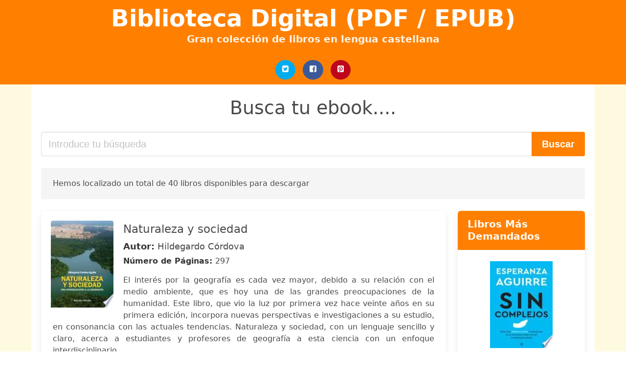

--- FILE ---
content_type: text/html; charset=UTF-8
request_url: https://bibliotecadigital.org/gilberto-c-gallopin.html
body_size: 19109
content:
<!doctype html>
<html lang="es">

<head>
    
            <meta http-equiv="Content-Type" content="text/html; charset=UTF-8" />

<title>Descargar libro Gilberto C Gallopin  | Biblioteca Digital (PDF - EPUB)</title>

<meta http-equiv="X-UA-Compatible" content="IE=edge" />
<meta name="viewport" content="width=device-width,minimum-scale=1,initial-scale=1" />

    <meta name="robots" content="index, follow, max-snippet:-1, max-image-preview:large, max-video-preview:-1" />

    <link rel="amphtml" href="https://bibliotecadigital.org/amp/gilberto-c-gallopin.html" />

<meta name="description" content="Descargar ebook Naturaleza y sociedad. Hildegardo Córdova. El interés por la geografía es cada vez mayor, debido a su relación con el medio ambiente, que..." />
<meta name="keywords" content="gilberto c gallopin, Hildegardo Córdova, bilbioteca, libros, español, books, ebooks, castellano, descargar, pdf, epub, libros completos" />
<link rel="canonical" href="https://bibliotecadigital.org/gilberto-c-gallopin.html" />
<link rel="shortcut icon" type="image/x-icon" href="[data-uri]"  />
<link rel="stylesheet" href="/css/my-3.css?v=60" type="text/css" media="all" />

<meta name="thumbnail" content="https://bibliotecadigital.org/images/libro/naturaleza-y-sociedad-id-wkDZDwAAQBAJ.jpg" />
<meta property="og:url" content="https://bibliotecadigital.org/gilberto-c-gallopin.html" />
<meta property="og:site_name" content="Biblioteca Digital" />
<meta property="og:locale" content="es_ES" />
<meta property="og:type" content="article" />
<meta property="og:title" content="descargar libro gilberto c gallopin biblioteca digital pdf epub" />
<meta property="og:description" content="Descargar ebook Naturaleza y sociedad. Hildegardo Córdova. El interés por la geografía es cada vez mayor, debido a su relación con el medio ambiente, que..." />
<meta property="og:image" content="https://bibliotecadigital.org/images/libro/naturaleza-y-sociedad-id-wkDZDwAAQBAJ.jpg" />
<meta property="og:image:secure_url" content="https://bibliotecadigital.org/images/libro/naturaleza-y-sociedad-id-wkDZDwAAQBAJ.jpg" />


    

    
    
</head>

<body>



    <header class="hero is-primary is-fullwidth" >
        <div class="hero-body" id="myheader-type1">
            <div class="is-mobile">
                <div class="container">

                    <h1 class="title is-1"><a title="buscar libros gratis" href="/">Biblioteca Digital (PDF / EPUB)</a></h1>

                    <h2 class="subtitle">Gran colección de libros en lengua castellana</h2>

                </div>

                <div class="container" id="mysocial">
                    <a rel="noopener noreferrer nofollow" aria-label="Twitter" target="_blank" href="https://twitter.com/home?status=Ebook+https%3A%2F%2Fbibliotecadigital.org%2Fgilberto-c-gallopin.html+%23ebook" class="icon-button icono-twitter">
<svg class="icon icon-twitter-square"><use xlink:href="#icon-twitter-square"></use></svg>
</a>

<a rel="noopener noreferrer nofollow" aria-label="Facebook" target="_blank" href="https://www.facebook.com/sharer/sharer.php?u=https%3A%2F%2Fbibliotecadigital.org%2Fgilberto-c-gallopin.html" class="icon-button icono-facebook">
<svg class="icon icon-facebook-square"><use xlink:href="#icon-facebook-square"></use></svg>
</a>

<a rel="noopener noreferrer nofollow" aria-label="Pinterest" target="_blank" href="https://www.pinterest.com/pin/create/button/?url=https%3A%2F%2Fbibliotecadigital.org%2Fgilberto-c-gallopin.html" class="icon-button icono-pinterest">
<svg class="icon icon-pinterest-square"><use xlink:href="#icon-pinterest-square"></use></svg>
</a>
                </div>

            </div> <!-- columns-->
        </div><!-- hero-body -->
    </header>



    <div class="container is-fullwidth" id="mycontent">

                    <h3 id="mysearch">
    Busca tu ebook....</h3>

<div class="columns">

            <form action="/" method="POST" class="column is-12">

        <div class="field has-addons">

            <div class="control is-expanded">
                <input aria-label="Search" class="input is-medium" type="text" name="SEARCH" placeholder="Introduce tu búsqueda">
            </div>

            <div class="control">
                <input id="boton-buscar" class="button is-medium is-success" type="submit" value="Buscar" />
            </div>

        </div>

    </form>

</div>                
        
    <div class="notification">

        Hemos localizado un total de 40 libros disponibles para descargar    </div>




    <div class="columns">

    <section id="mybooks" class="column is-9">

        
            
                <article class="card mybookcard">

                    <div class="card-image">

                        <figure class="image">

                                                            <picture><source srcset="https://cdn1.bibliotecadigital.org/images/libro/naturaleza-y-sociedad-id-wkDZDwAAQBAJ.webp" type="image/webp" /><img class="mycover" loading="lazy" height="178" width="128" src="https://cdn1.bibliotecadigital.org/images/libro/naturaleza-y-sociedad-id-wkDZDwAAQBAJ.jpg" alt="Naturaleza y sociedad"/></picture>                            
                        </figure>
                    </div>

                    <div class="card-content">

                        <header>

                            <h2>
                                Naturaleza y sociedad                            </h2>

                                                            <h3><strong>Autor: </strong> Hildegardo Córdova</h3>
                            


                            <strong>Número de Páginas: </strong>297

                        </header>


                        
                            <p>
                                El interés por la geografía es cada vez mayor, debido a su relación con el medio ambiente, que es hoy una de las grandes preocupaciones de la humanidad. Este libro, que vio la luz por primera vez hace veinte años en su primera edición, incorpora nuevas perspectivas e investigaciones a su estudio, en consonancia con las actuales tendencias. Naturaleza y sociedad, con un lenguaje sencillo y claro, acerca a estudiantes y profesores de geografía a esta ciencia con un enfoque interdisciplinario.                            </p>

                        


                    </div>

                    <footer>

                        <div class="mybuttons">

                            

                                <a class="button is-medium is-success" title="Naturaleza y sociedad"  href="javascript:myopen('wkDZDwAAQBAJ',1,'Naturaleza+y+sociedad')" >
                                    <svg class="icon icon-arrow-right"><use xlink:href="#icon-arrow-right"></use></svg>
                                    <span>Opciones de Descarga</span>
                                    <svg class="icon icon-arrow-left"><use xlink:href="#icon-arrow-left"></use></svg>
                                </a>


                            
                        </div>


                        <div class="card-footer">

                                <span class="card-footer-item">
                                        <a rel="noopener noreferrer nofollow" aria-label="Facebook" target="_blank" href="https://www.facebook.com/sharer/sharer.php?u=https://bibliotecadigital.org/images/libro/naturaleza-y-sociedad-id-wkDZDwAAQBAJ.jpg" class="button icono-facebook" onclick="gtag('event', 'click facebook');" >
                                        <svg class="icon icon-facebook-square"><use xlink:href="#icon-facebook-square"></use></svg>
                                        </a>
                                </span>

                                <span class="card-footer-item">
                                        <a rel="noopener noreferrer nofollow" aria-label="Twitter" target="_blank" href="https://twitter.com/home?status=https%3A%2F%2Fbibliotecadigital.org%2Fimages%2Flibro%2Fnaturaleza-y-sociedad-id-wkDZDwAAQBAJ.jpg" class="button icono-twitter" onclick="gtag('event', 'click twitter');"  >
                                        <svg class="icon icon-twitter-square"><use xlink:href="#icon-twitter-square"></use></svg>
                                        </a>
                                </span>

                                <span class="card-footer-item">
                                    <a rel="noopener noreferrer nofollow" aria-label="Whatsapp" target="_blank" href="whatsapp://send?text=https://bibliotecadigital.org/images/libro/naturaleza-y-sociedad-id-wkDZDwAAQBAJ.jpg" class="button icono-whastapp" data-action="share/whatsapp/share" onclick="gtag('event', 'click whatsapp');"  >
                                    <svg class="icon icon-whatsapp"><use xlink:href="#icon-whatsapp"></use></svg>
                                    </a>
                                </span>

                                <span class="card-footer-item">
                                    <a rel="noopener noreferrer nofollow" aria-label="Pinterest" target="_blank" href="https://www.pinterest.com/pin/create/button/?url=https://bibliotecadigital.org/images/libro/naturaleza-y-sociedad-id-wkDZDwAAQBAJ.jpg" class="button icono-pinterest" data-action="share/whatsapp/share" onclick="gtag('event', 'click whatsapp');"  >
                                    <svg class="icon icon-pinterest-square"><use xlink:href="#icon-pinterest-square"></use></svg>
                                    </a>
                                </span>

                        </div>



                    </footer>




                </article>


        
            
                <article class="card mybookcard">

                    <div class="card-image">

                        <figure class="image">

                                                            <picture><source srcset="https://cdn1.bibliotecadigital.org/images/libro/catastrofe-o-nueva-sociedads-id-vlZxaBd0sOMC.webp" type="image/webp" /><img class="mycover" loading="lazy" height="178" width="128" src="https://cdn1.bibliotecadigital.org/images/libro/catastrofe-o-nueva-sociedads-id-vlZxaBd0sOMC.jpg" alt="Catastrofe o nueva sociedad?"/></picture>                            
                        </figure>
                    </div>

                    <div class="card-content">

                        <header>

                            <h2>
                                Catastrofe o nueva sociedad?                            </h2>

                                                            <h3><strong>Autor: </strong> Amílcar Oscar Herrera</h3>
                            


                            <strong>Número de Páginas: </strong>167

                        </header>


                        
                            <p>
                                Le monde actuel comporte plusieurs indices qui inclinent au pessimisme en ce qui concerne son avenir. Ces indices nous montrent un monde menacé par la pauvreté, l'exclusion, la faim et les maladies. Le modèle du monde latino-américain, élaboré par la fondation Bariloche de 1972 à 1975 et publié il y a déjà plus de 30 ans, indiquait une avenue possible vers un monde meilleur, plus équitable, favorisant la pleine participation des individus et une consommation éclairée. Ce modèle se voulait la réponse d'un groupe de penseurs au message contenu dans le modèle proposé au MIT Halte à la croissance.                            </p>

                        


                    </div>

                    <footer>

                        <div class="mybuttons">

                            

                                <a class="button is-medium is-success" title="Catastrofe o nueva sociedad?"  href="javascript:myopen('vlZxaBd0sOMC',1,'Catastrofe+o+nueva+sociedad%3F')" >
                                    <svg class="icon icon-arrow-right"><use xlink:href="#icon-arrow-right"></use></svg>
                                    <span>Opciones de Descarga</span>
                                    <svg class="icon icon-arrow-left"><use xlink:href="#icon-arrow-left"></use></svg>
                                </a>


                            
                        </div>


                        <div class="card-footer">

                                <span class="card-footer-item">
                                        <a rel="noopener noreferrer nofollow" aria-label="Facebook" target="_blank" href="https://www.facebook.com/sharer/sharer.php?u=https://bibliotecadigital.org/images/libro/catastrofe-o-nueva-sociedads-id-vlZxaBd0sOMC.jpg" class="button icono-facebook" onclick="gtag('event', 'click facebook');" >
                                        <svg class="icon icon-facebook-square"><use xlink:href="#icon-facebook-square"></use></svg>
                                        </a>
                                </span>

                                <span class="card-footer-item">
                                        <a rel="noopener noreferrer nofollow" aria-label="Twitter" target="_blank" href="https://twitter.com/home?status=https%3A%2F%2Fbibliotecadigital.org%2Fimages%2Flibro%2Fcatastrofe-o-nueva-sociedads-id-vlZxaBd0sOMC.jpg" class="button icono-twitter" onclick="gtag('event', 'click twitter');"  >
                                        <svg class="icon icon-twitter-square"><use xlink:href="#icon-twitter-square"></use></svg>
                                        </a>
                                </span>

                                <span class="card-footer-item">
                                    <a rel="noopener noreferrer nofollow" aria-label="Whatsapp" target="_blank" href="whatsapp://send?text=https://bibliotecadigital.org/images/libro/catastrofe-o-nueva-sociedads-id-vlZxaBd0sOMC.jpg" class="button icono-whastapp" data-action="share/whatsapp/share" onclick="gtag('event', 'click whatsapp');"  >
                                    <svg class="icon icon-whatsapp"><use xlink:href="#icon-whatsapp"></use></svg>
                                    </a>
                                </span>

                                <span class="card-footer-item">
                                    <a rel="noopener noreferrer nofollow" aria-label="Pinterest" target="_blank" href="https://www.pinterest.com/pin/create/button/?url=https://bibliotecadigital.org/images/libro/catastrofe-o-nueva-sociedads-id-vlZxaBd0sOMC.jpg" class="button icono-pinterest" data-action="share/whatsapp/share" onclick="gtag('event', 'click whatsapp');"  >
                                    <svg class="icon icon-pinterest-square"><use xlink:href="#icon-pinterest-square"></use></svg>
                                    </a>
                                </span>

                        </div>



                    </footer>




                </article>


        
            
                <article class="card mybookcard">

                    <div class="card-image">

                        <figure class="image">

                                                            <picture><source srcset="https://cdn1.bibliotecadigital.org/images/libro/las-nuevas-tecnologias-y-el-futuro-de-america-latina-id-g2YuQZVIU6kC.webp" type="image/webp" /><img class="mycover" loading="lazy" height="178" width="128" src="https://cdn1.bibliotecadigital.org/images/libro/las-nuevas-tecnologias-y-el-futuro-de-america-latina-id-g2YuQZVIU6kC.jpg" alt="Las nuevas tecnologías y el futuro de América Latina"/></picture>                            
                        </figure>
                    </div>

                    <div class="card-content">

                        <header>

                            <h2>
                                Las nuevas tecnologías y el futuro de América Latina                            </h2>

                            


                            <strong>Número de Páginas: </strong>386

                        </header>


                        
                            <p>
                                Eminentes especialistas latinoamericanos (sociólogos, científicos, economistas, ecólogos, urbanistas,) auspiciados por la Universidad de las Naciones Unidas, proyecta en esta colección de ensayos las posibilidades de una futura sociedad capaz de corregir la actual desigualdad internacional. La solución es el límite consciente al consumo de los recursos naturales y una vida material sobria que produciría un mayor tiempo libre y una creciente eliminación de la división compulsiva del trabajo.                            </p>

                        


                    </div>

                    <footer>

                        <div class="mybuttons">

                            

                                <a class="button is-medium is-success" title="Las nuevas tecnologías y el futuro de América Latina"  href="javascript:myopen('g2YuQZVIU6kC',1,'Las+nuevas+tecnolog%C3%ADas+y+el+futuro+de+Am%C3%A9rica+Latina')" >
                                    <svg class="icon icon-arrow-right"><use xlink:href="#icon-arrow-right"></use></svg>
                                    <span>Opciones de Descarga</span>
                                    <svg class="icon icon-arrow-left"><use xlink:href="#icon-arrow-left"></use></svg>
                                </a>


                            
                        </div>


                        <div class="card-footer">

                                <span class="card-footer-item">
                                        <a rel="noopener noreferrer nofollow" aria-label="Facebook" target="_blank" href="https://www.facebook.com/sharer/sharer.php?u=https://bibliotecadigital.org/images/libro/las-nuevas-tecnologias-y-el-futuro-de-america-latina-id-g2YuQZVIU6kC.jpg" class="button icono-facebook" onclick="gtag('event', 'click facebook');" >
                                        <svg class="icon icon-facebook-square"><use xlink:href="#icon-facebook-square"></use></svg>
                                        </a>
                                </span>

                                <span class="card-footer-item">
                                        <a rel="noopener noreferrer nofollow" aria-label="Twitter" target="_blank" href="https://twitter.com/home?status=https%3A%2F%2Fbibliotecadigital.org%2Fimages%2Flibro%2Flas-nuevas-tecnologias-y-el-futuro-de-america-latina-id-g2YuQZVIU6kC.jpg" class="button icono-twitter" onclick="gtag('event', 'click twitter');"  >
                                        <svg class="icon icon-twitter-square"><use xlink:href="#icon-twitter-square"></use></svg>
                                        </a>
                                </span>

                                <span class="card-footer-item">
                                    <a rel="noopener noreferrer nofollow" aria-label="Whatsapp" target="_blank" href="whatsapp://send?text=https://bibliotecadigital.org/images/libro/las-nuevas-tecnologias-y-el-futuro-de-america-latina-id-g2YuQZVIU6kC.jpg" class="button icono-whastapp" data-action="share/whatsapp/share" onclick="gtag('event', 'click whatsapp');"  >
                                    <svg class="icon icon-whatsapp"><use xlink:href="#icon-whatsapp"></use></svg>
                                    </a>
                                </span>

                                <span class="card-footer-item">
                                    <a rel="noopener noreferrer nofollow" aria-label="Pinterest" target="_blank" href="https://www.pinterest.com/pin/create/button/?url=https://bibliotecadigital.org/images/libro/las-nuevas-tecnologias-y-el-futuro-de-america-latina-id-g2YuQZVIU6kC.jpg" class="button icono-pinterest" data-action="share/whatsapp/share" onclick="gtag('event', 'click whatsapp');"  >
                                    <svg class="icon icon-pinterest-square"><use xlink:href="#icon-pinterest-square"></use></svg>
                                    </a>
                                </span>

                        </div>



                    </footer>




                </article>


        
            
                <article class="card mybookcard">

                    <div class="card-image">

                        <figure class="image">

                                                            <picture><source srcset="https://cdn1.bibliotecadigital.org/images/libro/el-desarrollo-id-QQNrDwAAQBAJ.webp" type="image/webp" /><img class="mycover" loading="lazy" height="178" width="128" src="https://cdn1.bibliotecadigital.org/images/libro/el-desarrollo-id-QQNrDwAAQBAJ.jpg" alt="El desarrollo"/></picture>                            
                        </figure>
                    </div>

                    <div class="card-content">

                        <header>

                            <h2>
                                El desarrollo                            </h2>

                                                            <h3><strong>Autor: </strong> Raúl Claro H.</h3>
                            


                            <strong>Número de Páginas: </strong>388

                        </header>


                        
                            <p>
                                Este libro no es un tratado sino un ensayo escrito para no especialistas, con la aspiración de dar elementos para sentir y pensar por cuenta propia sobre el desarrollo económico y social. Aspira a ayudar a arrebatarles a los economistas y grupos de poder el monopolio de cómo pensar el futuro. Incluye además literatura poco conocida o poco difundida hoy, o porque tiende a ser relegada al olvido bajo la presión del “pensamiento único”, monopólico, de los neoclásicos. Usa un estilo de lectura fácil, con pocos tecnicismos y sin suponer nada en especial como formación previa. Quiere sacar el tema de los rieles usuales e introducir en la discusión preguntas relevantes, algunas antiguas pero descuidadas, y otras muy nuevas.                            </p>

                        


                    </div>

                    <footer>

                        <div class="mybuttons">

                            

                                <a class="button is-medium is-success" title="El desarrollo"  href="javascript:myopen('QQNrDwAAQBAJ',1,'El+desarrollo')" >
                                    <svg class="icon icon-arrow-right"><use xlink:href="#icon-arrow-right"></use></svg>
                                    <span>Opciones de Descarga</span>
                                    <svg class="icon icon-arrow-left"><use xlink:href="#icon-arrow-left"></use></svg>
                                </a>


                            
                        </div>


                        <div class="card-footer">

                                <span class="card-footer-item">
                                        <a rel="noopener noreferrer nofollow" aria-label="Facebook" target="_blank" href="https://www.facebook.com/sharer/sharer.php?u=https://bibliotecadigital.org/images/libro/el-desarrollo-id-QQNrDwAAQBAJ.jpg" class="button icono-facebook" onclick="gtag('event', 'click facebook');" >
                                        <svg class="icon icon-facebook-square"><use xlink:href="#icon-facebook-square"></use></svg>
                                        </a>
                                </span>

                                <span class="card-footer-item">
                                        <a rel="noopener noreferrer nofollow" aria-label="Twitter" target="_blank" href="https://twitter.com/home?status=https%3A%2F%2Fbibliotecadigital.org%2Fimages%2Flibro%2Fel-desarrollo-id-QQNrDwAAQBAJ.jpg" class="button icono-twitter" onclick="gtag('event', 'click twitter');"  >
                                        <svg class="icon icon-twitter-square"><use xlink:href="#icon-twitter-square"></use></svg>
                                        </a>
                                </span>

                                <span class="card-footer-item">
                                    <a rel="noopener noreferrer nofollow" aria-label="Whatsapp" target="_blank" href="whatsapp://send?text=https://bibliotecadigital.org/images/libro/el-desarrollo-id-QQNrDwAAQBAJ.jpg" class="button icono-whastapp" data-action="share/whatsapp/share" onclick="gtag('event', 'click whatsapp');"  >
                                    <svg class="icon icon-whatsapp"><use xlink:href="#icon-whatsapp"></use></svg>
                                    </a>
                                </span>

                                <span class="card-footer-item">
                                    <a rel="noopener noreferrer nofollow" aria-label="Pinterest" target="_blank" href="https://www.pinterest.com/pin/create/button/?url=https://bibliotecadigital.org/images/libro/el-desarrollo-id-QQNrDwAAQBAJ.jpg" class="button icono-pinterest" data-action="share/whatsapp/share" onclick="gtag('event', 'click whatsapp');"  >
                                    <svg class="icon icon-pinterest-square"><use xlink:href="#icon-pinterest-square"></use></svg>
                                    </a>
                                </span>

                        </div>



                    </footer>




                </article>


        
            
                <article class="card mybookcard">

                    <div class="card-image">

                        <figure class="image">

                                                            <picture><source srcset="https://cdn1.bibliotecadigital.org/images/libro/debates-latinoamericanos-id--FbAEAAAQBAJ.webp" type="image/webp" /><img class="mycover" loading="lazy" height="178" width="128" src="https://cdn1.bibliotecadigital.org/images/libro/debates-latinoamericanos-id--FbAEAAAQBAJ.jpg" alt="Debates latinoamericanos"/></picture>                            
                        </figure>
                    </div>

                    <div class="card-content">

                        <header>

                            <h2>
                                Debates latinoamericanos                            </h2>

                                                            <h3><strong>Autor: </strong> Maristella Svampa</h3>
                            


                            <strong>Número de Páginas: </strong>572

                        </header>


                        
                            <p>
                                Las últimas décadas dan cuenta de una profunda mutación en América Latina, tanto en el campo intelectual como en el político. Este libro de Maristella Svampa se ubica en la frontera que incluye ambos campos. Pues no hay modo de pensar exhaustivamente el indianismo, el desarrollo, el populismo y la dependencia sin indagar en la compleja trama conceptual que los legitima. Es indispensable hacer la historia de la teoría y del pensamiento latinoamericano para entender cómo se constituyeron esos campos a lo largo del siglo XX. Al mismo tiempo, se trata de dar cuenta de la actualidad política de dichos debates, qué tensiones y disputas expresan en el siglo XXI; cómo se inscriben en las diferentes realidades nacionales. El desafío es mayúsculo: abordar debates centrales en América Latina; establecer sus genealogías y sus filiaciones; detectar dónde las categorías heredadas del saber europeo han sido a la vez herramienta y límite para pensar una realidad heterogénea; trazar un mapa en tensión de estos saberes y categorías de pensamiento que configuran escenarios en disputa en el actual espacio político latinoamericano. Pocas veces en la Argentina se había encarado un ...                            </p>

                        


                    </div>

                    <footer>

                        <div class="mybuttons">

                            

                                <a class="button is-medium is-success" title="Debates latinoamericanos"  href="javascript:myopen('-FbAEAAAQBAJ',1,'Debates+latinoamericanos')" >
                                    <svg class="icon icon-arrow-right"><use xlink:href="#icon-arrow-right"></use></svg>
                                    <span>Opciones de Descarga</span>
                                    <svg class="icon icon-arrow-left"><use xlink:href="#icon-arrow-left"></use></svg>
                                </a>


                            
                        </div>


                        <div class="card-footer">

                                <span class="card-footer-item">
                                        <a rel="noopener noreferrer nofollow" aria-label="Facebook" target="_blank" href="https://www.facebook.com/sharer/sharer.php?u=https://bibliotecadigital.org/images/libro/debates-latinoamericanos-id--FbAEAAAQBAJ.jpg" class="button icono-facebook" onclick="gtag('event', 'click facebook');" >
                                        <svg class="icon icon-facebook-square"><use xlink:href="#icon-facebook-square"></use></svg>
                                        </a>
                                </span>

                                <span class="card-footer-item">
                                        <a rel="noopener noreferrer nofollow" aria-label="Twitter" target="_blank" href="https://twitter.com/home?status=https%3A%2F%2Fbibliotecadigital.org%2Fimages%2Flibro%2Fdebates-latinoamericanos-id--FbAEAAAQBAJ.jpg" class="button icono-twitter" onclick="gtag('event', 'click twitter');"  >
                                        <svg class="icon icon-twitter-square"><use xlink:href="#icon-twitter-square"></use></svg>
                                        </a>
                                </span>

                                <span class="card-footer-item">
                                    <a rel="noopener noreferrer nofollow" aria-label="Whatsapp" target="_blank" href="whatsapp://send?text=https://bibliotecadigital.org/images/libro/debates-latinoamericanos-id--FbAEAAAQBAJ.jpg" class="button icono-whastapp" data-action="share/whatsapp/share" onclick="gtag('event', 'click whatsapp');"  >
                                    <svg class="icon icon-whatsapp"><use xlink:href="#icon-whatsapp"></use></svg>
                                    </a>
                                </span>

                                <span class="card-footer-item">
                                    <a rel="noopener noreferrer nofollow" aria-label="Pinterest" target="_blank" href="https://www.pinterest.com/pin/create/button/?url=https://bibliotecadigital.org/images/libro/debates-latinoamericanos-id--FbAEAAAQBAJ.jpg" class="button icono-pinterest" data-action="share/whatsapp/share" onclick="gtag('event', 'click whatsapp');"  >
                                    <svg class="icon icon-pinterest-square"><use xlink:href="#icon-pinterest-square"></use></svg>
                                    </a>
                                </span>

                        </div>



                    </footer>




                </article>


        
            
                <article class="card mybookcard">

                    <div class="card-image">

                        <figure class="image">

                                                            <picture><source srcset="https://cdn1.bibliotecadigital.org/images/libro/derecho-privado-para-el-antropoceno-id-w3nlEAAAQBAJ.webp" type="image/webp" /><img class="mycover" loading="lazy" height="178" width="128" src="https://cdn1.bibliotecadigital.org/images/libro/derecho-privado-para-el-antropoceno-id-w3nlEAAAQBAJ.jpg" alt="Derecho privado para el antropoceno"/></picture>                            
                        </figure>
                    </div>

                    <div class="card-content">

                        <header>

                            <h2>
                                Derecho privado para el antropoceno                            </h2>

                                                            <h3><strong>Autor: </strong> Gonzalo Sozo</h3>
                            


                            <strong>Número de Páginas: </strong>159

                        </header>


                        
                            <p>
                                Pandemias recurrentes, cambio climático, extinción, fragilización y empobrecimiento de los sistemas naturales, son rasgos del Antropoceno. Este mundo, tan diferente del de la primera Modernidad exige algo más que la protección de los ecosistemas: una transición societal ecológica que transforme los modos de vida de las sociedades humanas. Esta transformación de los modos de vivir, interrelacionarse en la ciudad, habitar la tierra, consumir bienes y servicios, vincularse con el mundo animal y vegetal, desempeñarse en los mercados, desarrollar la actividad empresarial, pasa necesariamente por el Derecho Privado pues es justamente a este último a quien la Modernidad asignó la función de diseñar las instituciones y las reglas de juego de la vida cotidiana de las sociedades humanas. Este libro es un ensayo sobre esa nueva función que el Derecho Privado: producir diseños institucionales para cambiar los modos de vida de las sociedades humanas en la dirección de la transición ecológica.                            </p>

                        


                    </div>

                    <footer>

                        <div class="mybuttons">

                            

                                <a class="button is-medium is-success" title="Derecho privado para el antropoceno"  href="javascript:myopen('w3nlEAAAQBAJ',1,'Derecho+privado+para+el+antropoceno')" >
                                    <svg class="icon icon-arrow-right"><use xlink:href="#icon-arrow-right"></use></svg>
                                    <span>Opciones de Descarga</span>
                                    <svg class="icon icon-arrow-left"><use xlink:href="#icon-arrow-left"></use></svg>
                                </a>


                            
                        </div>


                        <div class="card-footer">

                                <span class="card-footer-item">
                                        <a rel="noopener noreferrer nofollow" aria-label="Facebook" target="_blank" href="https://www.facebook.com/sharer/sharer.php?u=https://bibliotecadigital.org/images/libro/derecho-privado-para-el-antropoceno-id-w3nlEAAAQBAJ.jpg" class="button icono-facebook" onclick="gtag('event', 'click facebook');" >
                                        <svg class="icon icon-facebook-square"><use xlink:href="#icon-facebook-square"></use></svg>
                                        </a>
                                </span>

                                <span class="card-footer-item">
                                        <a rel="noopener noreferrer nofollow" aria-label="Twitter" target="_blank" href="https://twitter.com/home?status=https%3A%2F%2Fbibliotecadigital.org%2Fimages%2Flibro%2Fderecho-privado-para-el-antropoceno-id-w3nlEAAAQBAJ.jpg" class="button icono-twitter" onclick="gtag('event', 'click twitter');"  >
                                        <svg class="icon icon-twitter-square"><use xlink:href="#icon-twitter-square"></use></svg>
                                        </a>
                                </span>

                                <span class="card-footer-item">
                                    <a rel="noopener noreferrer nofollow" aria-label="Whatsapp" target="_blank" href="whatsapp://send?text=https://bibliotecadigital.org/images/libro/derecho-privado-para-el-antropoceno-id-w3nlEAAAQBAJ.jpg" class="button icono-whastapp" data-action="share/whatsapp/share" onclick="gtag('event', 'click whatsapp');"  >
                                    <svg class="icon icon-whatsapp"><use xlink:href="#icon-whatsapp"></use></svg>
                                    </a>
                                </span>

                                <span class="card-footer-item">
                                    <a rel="noopener noreferrer nofollow" aria-label="Pinterest" target="_blank" href="https://www.pinterest.com/pin/create/button/?url=https://bibliotecadigital.org/images/libro/derecho-privado-para-el-antropoceno-id-w3nlEAAAQBAJ.jpg" class="button icono-pinterest" data-action="share/whatsapp/share" onclick="gtag('event', 'click whatsapp');"  >
                                    <svg class="icon icon-pinterest-square"><use xlink:href="#icon-pinterest-square"></use></svg>
                                    </a>
                                </span>

                        </div>



                    </footer>




                </article>


        
            
                <article class="card mybookcard">

                    <div class="card-image">

                        <figure class="image">

                                                            <picture><source srcset="https://cdn1.bibliotecadigital.org/images/libro/cambio-climatico-economia-y-desigualdad-id-dfCDDwAAQBAJ.webp" type="image/webp" /><img class="mycover" loading="lazy" height="178" width="128" src="https://cdn1.bibliotecadigital.org/images/libro/cambio-climatico-economia-y-desigualdad-id-dfCDDwAAQBAJ.jpg" alt="Cambio climático, economía y desigualdad"/></picture>                            
                        </figure>
                    </div>

                    <div class="card-content">

                        <header>

                            <h2>
                                Cambio climático, economía y desigualdad                            </h2>

                                                            <h3><strong>Autor: </strong> Horacio Fazio</h3>
                            


                            <strong>Número de Páginas: </strong>294

                        </header>


                        
                            <p>
                                En las últimas décadas se ha escrito y discutido mucho sobre el cambio climático, sus causas y la forma de hacer frente a sus consecuencias. Sin embargo, hay una pregunta que no siempre ocupa el lugar que merece en los debates: ¿qué relación hay entre el crecimiento económico y el cambio climático? Horacio Fazio desmonta los difundidos argumentos que atribuyen el problema climático a una supuesta sobrepoblación del planeta mediante una tesis novedosa. El autor plantea que el verdadero conflicto es la desigualdad social: una minoría selecta con pautas de consumo irresponsables es el sector social que mayor daño causa al ambiente. Precisamente, el 30% de la población mundial con mayores ingresos genera el 80% del total de emisiones de gases de efecto invernadero. El crecimiento económico tiene límites en un planeta limitado, a pesar de los cantos de sirena de todo el espectro ideológico que confían en un progreso material indefinido gracias a que no habría límites al conocimiento científico y a los avances tecnológicos. Pero es indispensable que, como sociedad, ante el condicionamiento del cambio climático, tendremos que diferenciar entre crecimiento...                            </p>

                        


                    </div>

                    <footer>

                        <div class="mybuttons">

                            

                                <a class="button is-medium is-success" title="Cambio climático, economía y desigualdad"  href="javascript:myopen('dfCDDwAAQBAJ',1,'Cambio+clim%C3%A1tico%2C+econom%C3%ADa+y+desigualdad')" >
                                    <svg class="icon icon-arrow-right"><use xlink:href="#icon-arrow-right"></use></svg>
                                    <span>Opciones de Descarga</span>
                                    <svg class="icon icon-arrow-left"><use xlink:href="#icon-arrow-left"></use></svg>
                                </a>


                            
                        </div>


                        <div class="card-footer">

                                <span class="card-footer-item">
                                        <a rel="noopener noreferrer nofollow" aria-label="Facebook" target="_blank" href="https://www.facebook.com/sharer/sharer.php?u=https://bibliotecadigital.org/images/libro/cambio-climatico-economia-y-desigualdad-id-dfCDDwAAQBAJ.jpg" class="button icono-facebook" onclick="gtag('event', 'click facebook');" >
                                        <svg class="icon icon-facebook-square"><use xlink:href="#icon-facebook-square"></use></svg>
                                        </a>
                                </span>

                                <span class="card-footer-item">
                                        <a rel="noopener noreferrer nofollow" aria-label="Twitter" target="_blank" href="https://twitter.com/home?status=https%3A%2F%2Fbibliotecadigital.org%2Fimages%2Flibro%2Fcambio-climatico-economia-y-desigualdad-id-dfCDDwAAQBAJ.jpg" class="button icono-twitter" onclick="gtag('event', 'click twitter');"  >
                                        <svg class="icon icon-twitter-square"><use xlink:href="#icon-twitter-square"></use></svg>
                                        </a>
                                </span>

                                <span class="card-footer-item">
                                    <a rel="noopener noreferrer nofollow" aria-label="Whatsapp" target="_blank" href="whatsapp://send?text=https://bibliotecadigital.org/images/libro/cambio-climatico-economia-y-desigualdad-id-dfCDDwAAQBAJ.jpg" class="button icono-whastapp" data-action="share/whatsapp/share" onclick="gtag('event', 'click whatsapp');"  >
                                    <svg class="icon icon-whatsapp"><use xlink:href="#icon-whatsapp"></use></svg>
                                    </a>
                                </span>

                                <span class="card-footer-item">
                                    <a rel="noopener noreferrer nofollow" aria-label="Pinterest" target="_blank" href="https://www.pinterest.com/pin/create/button/?url=https://bibliotecadigital.org/images/libro/cambio-climatico-economia-y-desigualdad-id-dfCDDwAAQBAJ.jpg" class="button icono-pinterest" data-action="share/whatsapp/share" onclick="gtag('event', 'click whatsapp');"  >
                                    <svg class="icon icon-pinterest-square"><use xlink:href="#icon-pinterest-square"></use></svg>
                                    </a>
                                </span>

                        </div>



                    </footer>




                </article>


        
            
                <article class="card mybookcard">

                    <div class="card-image">

                        <figure class="image">

                                                            <picture><source srcset="https://cdn1.bibliotecadigital.org/images/libro/tratado-de-derecho-de-aguas-tomo-ii-perspectiva-internacional-del-derecho-de-aguas-para-el-siglo-xxi-id-hY-EDwAAQBAJ.webp" type="image/webp" /><img class="mycover" loading="lazy" height="178" width="128" src="https://cdn1.bibliotecadigital.org/images/libro/tratado-de-derecho-de-aguas-tomo-ii-perspectiva-internacional-del-derecho-de-aguas-para-el-siglo-xxi-id-hY-EDwAAQBAJ.jpg" alt="Tratado de derecho de aguas.Tomo II. Perspectiva Internacional del Derecho de Aguas para el siglo XXI"/></picture>                            
                        </figure>
                    </div>

                    <div class="card-content">

                        <header>

                            <h2>
                                Tratado de derecho de aguas.Tomo II. Perspectiva Internacional del Derecho de Aguas para el siglo XXI                            </h2>

                                                            <h3><strong>Autor: </strong> María Del Pilar García Pachón</h3>
                            


                            <strong>Número de Páginas: </strong>65

                        </header>


                        
                            <p>
                                El Tomo II del Tratado de Derecho de Aguas, Perspectiva internacional del derecho de aguas para el siglo XXI es resultado de la labor conjunta del Grupo de Investigación en Derecho del Medio Ambiente de la Universidad Externado de Colombia y diversos grupos de investigación extranjeros que unieron esfuerzos para analizar cuestiones estructurales del derecho de aguas general, al tiempo que se identifican los principales temas que actualmente se encuentran en discusión desde la perspectiva de varios ordenamientos jurídicos internacionales, entre ellos la propiedad de las aguas, la planificación, el ordenamiento y política de las aguas, el derecho internacional de las aguas, el estudio jurídico de los fenómenos hidrológicos extremos, la fiscalidad del agua, así como la gestión y gobernanza de los recursos hídricos.                            </p>

                        


                    </div>

                    <footer>

                        <div class="mybuttons">

                            

                                <a class="button is-medium is-success" title="Tratado de derecho de aguas.Tomo II. Perspectiva Internacional del Derecho de Aguas para el siglo XXI"  href="javascript:myopen('hY-EDwAAQBAJ',1,'Tratado+de+derecho+de+aguas.Tomo+II.+Perspectiva+Internacional+del+Derecho+de+Aguas+para+el+siglo+XXI')" >
                                    <svg class="icon icon-arrow-right"><use xlink:href="#icon-arrow-right"></use></svg>
                                    <span>Opciones de Descarga</span>
                                    <svg class="icon icon-arrow-left"><use xlink:href="#icon-arrow-left"></use></svg>
                                </a>


                            
                        </div>


                        <div class="card-footer">

                                <span class="card-footer-item">
                                        <a rel="noopener noreferrer nofollow" aria-label="Facebook" target="_blank" href="https://www.facebook.com/sharer/sharer.php?u=https://bibliotecadigital.org/images/libro/tratado-de-derecho-de-aguas-tomo-ii-perspectiva-internacional-del-derecho-de-aguas-para-el-siglo-xxi-id-hY-EDwAAQBAJ.jpg" class="button icono-facebook" onclick="gtag('event', 'click facebook');" >
                                        <svg class="icon icon-facebook-square"><use xlink:href="#icon-facebook-square"></use></svg>
                                        </a>
                                </span>

                                <span class="card-footer-item">
                                        <a rel="noopener noreferrer nofollow" aria-label="Twitter" target="_blank" href="https://twitter.com/home?status=https%3A%2F%2Fbibliotecadigital.org%2Fimages%2Flibro%2Ftratado-de-derecho-de-aguas-tomo-ii-perspectiva-internacional-del-derecho-de-aguas-para-el-siglo-xxi-id-hY-EDwAAQBAJ.jpg" class="button icono-twitter" onclick="gtag('event', 'click twitter');"  >
                                        <svg class="icon icon-twitter-square"><use xlink:href="#icon-twitter-square"></use></svg>
                                        </a>
                                </span>

                                <span class="card-footer-item">
                                    <a rel="noopener noreferrer nofollow" aria-label="Whatsapp" target="_blank" href="whatsapp://send?text=https://bibliotecadigital.org/images/libro/tratado-de-derecho-de-aguas-tomo-ii-perspectiva-internacional-del-derecho-de-aguas-para-el-siglo-xxi-id-hY-EDwAAQBAJ.jpg" class="button icono-whastapp" data-action="share/whatsapp/share" onclick="gtag('event', 'click whatsapp');"  >
                                    <svg class="icon icon-whatsapp"><use xlink:href="#icon-whatsapp"></use></svg>
                                    </a>
                                </span>

                                <span class="card-footer-item">
                                    <a rel="noopener noreferrer nofollow" aria-label="Pinterest" target="_blank" href="https://www.pinterest.com/pin/create/button/?url=https://bibliotecadigital.org/images/libro/tratado-de-derecho-de-aguas-tomo-ii-perspectiva-internacional-del-derecho-de-aguas-para-el-siglo-xxi-id-hY-EDwAAQBAJ.jpg" class="button icono-pinterest" data-action="share/whatsapp/share" onclick="gtag('event', 'click whatsapp');"  >
                                    <svg class="icon icon-pinterest-square"><use xlink:href="#icon-pinterest-square"></use></svg>
                                    </a>
                                </span>

                        </div>



                    </footer>




                </article>


        
            
                <article class="card mybookcard">

                    <div class="card-image">

                        <figure class="image">

                                                            <picture><source srcset="https://cdn1.bibliotecadigital.org/images/libro/sueno-y-mentira-del-ecologismo-id-nSuURk-c6CwC.webp" type="image/webp" /><img class="mycover" loading="lazy" height="178" width="128" src="https://cdn1.bibliotecadigital.org/images/libro/sueno-y-mentira-del-ecologismo-id-nSuURk-c6CwC.jpg" alt="Sueño y mentira del ecologismo"/></picture>                            
                        </figure>
                    </div>

                    <div class="card-content">

                        <header>

                            <h2>
                                Sueño y mentira del ecologismo                            </h2>

                                                            <h3><strong>Autor: </strong> Manuel Arias Maldonado</h3>
                            


                            <strong>Número de Páginas: </strong>337

                        </header>


                        
                            <p>
                                ¿Debe la humanidad regresar a la naturaleza, a fin de no ser exterminada por ella? Esta es la pregunta que sacude cada vez más insistentemente la conciencia contemporánea. En efecto, extendida la creencia de que padecemos una crisis ecológica global que nos sitúa al borde mismo del precipicio, es necesario plantear qué tipo de sociedad queremos, si queremos que la sociedad –simplemente– sea todavía. Y es que el cambio cultural iniciado por el movimiento verde hace cuatro décadas parece haber triunfado: todos somos, al fin, verdes. Nadie discute la necesidad de construir una sociedad sostenible. Sin embargo, el debate público sobre el medio ambiente, teñido a partes iguales de exageración y sentimentalismo, está lejos de desarrollarse en los términos correctos. Porque no podemos regresar a una Arcadia que nunca existió. La naturaleza se ha convertido en medio ambiente humano; no podía ser de otra forma. Esta premisa debe ser el fundamento de la política verde del futuro: una política realista. Y una política que afirme los mejores valores del orden social moderno, para propiciar su gradual adaptación –ya en marcha– a las exigencias medioambientales. La...                            </p>

                        


                    </div>

                    <footer>

                        <div class="mybuttons">

                            

                                <a class="button is-medium is-success" title="Sueño y mentira del ecologismo"  href="javascript:myopen('nSuURk-c6CwC',1,'Sue%C3%B1o+y+mentira+del+ecologismo')" >
                                    <svg class="icon icon-arrow-right"><use xlink:href="#icon-arrow-right"></use></svg>
                                    <span>Opciones de Descarga</span>
                                    <svg class="icon icon-arrow-left"><use xlink:href="#icon-arrow-left"></use></svg>
                                </a>


                            
                        </div>


                        <div class="card-footer">

                                <span class="card-footer-item">
                                        <a rel="noopener noreferrer nofollow" aria-label="Facebook" target="_blank" href="https://www.facebook.com/sharer/sharer.php?u=https://bibliotecadigital.org/images/libro/sueno-y-mentira-del-ecologismo-id-nSuURk-c6CwC.jpg" class="button icono-facebook" onclick="gtag('event', 'click facebook');" >
                                        <svg class="icon icon-facebook-square"><use xlink:href="#icon-facebook-square"></use></svg>
                                        </a>
                                </span>

                                <span class="card-footer-item">
                                        <a rel="noopener noreferrer nofollow" aria-label="Twitter" target="_blank" href="https://twitter.com/home?status=https%3A%2F%2Fbibliotecadigital.org%2Fimages%2Flibro%2Fsueno-y-mentira-del-ecologismo-id-nSuURk-c6CwC.jpg" class="button icono-twitter" onclick="gtag('event', 'click twitter');"  >
                                        <svg class="icon icon-twitter-square"><use xlink:href="#icon-twitter-square"></use></svg>
                                        </a>
                                </span>

                                <span class="card-footer-item">
                                    <a rel="noopener noreferrer nofollow" aria-label="Whatsapp" target="_blank" href="whatsapp://send?text=https://bibliotecadigital.org/images/libro/sueno-y-mentira-del-ecologismo-id-nSuURk-c6CwC.jpg" class="button icono-whastapp" data-action="share/whatsapp/share" onclick="gtag('event', 'click whatsapp');"  >
                                    <svg class="icon icon-whatsapp"><use xlink:href="#icon-whatsapp"></use></svg>
                                    </a>
                                </span>

                                <span class="card-footer-item">
                                    <a rel="noopener noreferrer nofollow" aria-label="Pinterest" target="_blank" href="https://www.pinterest.com/pin/create/button/?url=https://bibliotecadigital.org/images/libro/sueno-y-mentira-del-ecologismo-id-nSuURk-c6CwC.jpg" class="button icono-pinterest" data-action="share/whatsapp/share" onclick="gtag('event', 'click whatsapp');"  >
                                    <svg class="icon icon-pinterest-square"><use xlink:href="#icon-pinterest-square"></use></svg>
                                    </a>
                                </span>

                        </div>



                    </footer>




                </article>


        
            
                <article class="card mybookcard">

                    <div class="card-image">

                        <figure class="image">

                                                            <picture><source srcset="https://cdn1.bibliotecadigital.org/images/libro/justicia-climatica-id-sDbFEAAAQBAJ.webp" type="image/webp" /><img class="mycover" loading="lazy" height="178" width="128" src="https://cdn1.bibliotecadigital.org/images/libro/justicia-climatica-id-sDbFEAAAQBAJ.jpg" alt="Justicia climática"/></picture>                            
                        </figure>
                    </div>

                    <div class="card-content">

                        <header>

                            <h2>
                                Justicia climática                            </h2>

                                                            <h3><strong>Autor: </strong> Henry Shue</h3>
                            


                            <strong>Número de Páginas: </strong>440

                        </header>


                        
                            <p>
                                Justicia climática es una obra de profunda reflexión sobre uno de los problemas actuales más importante que afronta la humanidad: el cambio climático. El texto es una aguda crítica a la manera en la que se han llevado a cabo las negociaciones internacionales sobre la materia, y cómo no han logrado encontrar una solución viable. Pero también es una obra propositiva, que plantea alternativas para lograr soluciones reales, pero sin descuidar la necesidad de pensar en las necesidades de desarrollo de los países de mayor pobreza. Se vuelve así una obra de consulta necesaria para el estudio de temas ambientales, desde una óptica de justicia social y lucha contra la pobreza.                            </p>

                        


                    </div>

                    <footer>

                        <div class="mybuttons">

                            

                                <a class="button is-medium is-success" title="Justicia climática"  href="javascript:myopen('sDbFEAAAQBAJ',1,'Justicia+clim%C3%A1tica')" >
                                    <svg class="icon icon-arrow-right"><use xlink:href="#icon-arrow-right"></use></svg>
                                    <span>Opciones de Descarga</span>
                                    <svg class="icon icon-arrow-left"><use xlink:href="#icon-arrow-left"></use></svg>
                                </a>


                            
                        </div>


                        <div class="card-footer">

                                <span class="card-footer-item">
                                        <a rel="noopener noreferrer nofollow" aria-label="Facebook" target="_blank" href="https://www.facebook.com/sharer/sharer.php?u=https://bibliotecadigital.org/images/libro/justicia-climatica-id-sDbFEAAAQBAJ.jpg" class="button icono-facebook" onclick="gtag('event', 'click facebook');" >
                                        <svg class="icon icon-facebook-square"><use xlink:href="#icon-facebook-square"></use></svg>
                                        </a>
                                </span>

                                <span class="card-footer-item">
                                        <a rel="noopener noreferrer nofollow" aria-label="Twitter" target="_blank" href="https://twitter.com/home?status=https%3A%2F%2Fbibliotecadigital.org%2Fimages%2Flibro%2Fjusticia-climatica-id-sDbFEAAAQBAJ.jpg" class="button icono-twitter" onclick="gtag('event', 'click twitter');"  >
                                        <svg class="icon icon-twitter-square"><use xlink:href="#icon-twitter-square"></use></svg>
                                        </a>
                                </span>

                                <span class="card-footer-item">
                                    <a rel="noopener noreferrer nofollow" aria-label="Whatsapp" target="_blank" href="whatsapp://send?text=https://bibliotecadigital.org/images/libro/justicia-climatica-id-sDbFEAAAQBAJ.jpg" class="button icono-whastapp" data-action="share/whatsapp/share" onclick="gtag('event', 'click whatsapp');"  >
                                    <svg class="icon icon-whatsapp"><use xlink:href="#icon-whatsapp"></use></svg>
                                    </a>
                                </span>

                                <span class="card-footer-item">
                                    <a rel="noopener noreferrer nofollow" aria-label="Pinterest" target="_blank" href="https://www.pinterest.com/pin/create/button/?url=https://bibliotecadigital.org/images/libro/justicia-climatica-id-sDbFEAAAQBAJ.jpg" class="button icono-pinterest" data-action="share/whatsapp/share" onclick="gtag('event', 'click whatsapp');"  >
                                    <svg class="icon icon-pinterest-square"><use xlink:href="#icon-pinterest-square"></use></svg>
                                    </a>
                                </span>

                        </div>



                    </footer>




                </article>


        
            
                <article class="card mybookcard">

                    <div class="card-image">

                        <figure class="image">

                                                            <picture><source srcset="https://cdn1.bibliotecadigital.org/images/libro/politicas-estrategias-y-consensos-de-accion-en-ciencia-y-tecnologia-de-los-paises-del-convenio-andres-bello-2003-2010-id-ZfJ85jmTnXsC.webp" type="image/webp" /><img class="mycover" loading="lazy" height="178" width="128" src="https://cdn1.bibliotecadigital.org/images/libro/politicas-estrategias-y-consensos-de-accion-en-ciencia-y-tecnologia-de-los-paises-del-convenio-andres-bello-2003-2010-id-ZfJ85jmTnXsC.jpg" alt="Políticas, estrategias y consensos de acción en ciencia y tecnología de los países del Convenio Andrés Bello (2003-2010)."/></picture>                            
                        </figure>
                    </div>

                    <div class="card-content">

                        <header>

                            <h2>
                                Políticas, estrategias y consensos de acción en ciencia y tecnología de los países del Convenio Andrés Bello (2003-2010).                            </h2>

                                                            <h3><strong>Autor: </strong> Convenio Andrés Bello (organization)</h3>
                            


                            <strong>Número de Páginas: </strong>682

                        </header>


                        


                    </div>

                    <footer>

                        <div class="mybuttons">

                            

                                <a class="button is-medium is-success" title="Políticas, estrategias y consensos de acción en ciencia y tecnología de los países del Convenio Andrés Bello  2003 2010 ."  href="javascript:myopen('ZfJ85jmTnXsC',1,'Pol%C3%ADticas%2C+estrategias+y+consensos+de+acci%C3%B3n+en+ciencia+y+tecnolog%C3%ADa+de+los+pa%C3%ADses+del+Convenio+Andr%C3%A9s+Bello++2003+2010+.')" >
                                    <svg class="icon icon-arrow-right"><use xlink:href="#icon-arrow-right"></use></svg>
                                    <span>Opciones de Descarga</span>
                                    <svg class="icon icon-arrow-left"><use xlink:href="#icon-arrow-left"></use></svg>
                                </a>


                            
                        </div>


                        <div class="card-footer">

                                <span class="card-footer-item">
                                        <a rel="noopener noreferrer nofollow" aria-label="Facebook" target="_blank" href="https://www.facebook.com/sharer/sharer.php?u=https://bibliotecadigital.org/images/libro/politicas-estrategias-y-consensos-de-accion-en-ciencia-y-tecnologia-de-los-paises-del-convenio-andres-bello-2003-2010-id-ZfJ85jmTnXsC.jpg" class="button icono-facebook" onclick="gtag('event', 'click facebook');" >
                                        <svg class="icon icon-facebook-square"><use xlink:href="#icon-facebook-square"></use></svg>
                                        </a>
                                </span>

                                <span class="card-footer-item">
                                        <a rel="noopener noreferrer nofollow" aria-label="Twitter" target="_blank" href="https://twitter.com/home?status=https%3A%2F%2Fbibliotecadigital.org%2Fimages%2Flibro%2Fpoliticas-estrategias-y-consensos-de-accion-en-ciencia-y-tecnologia-de-los-paises-del-convenio-andres-bello-2003-2010-id-ZfJ85jmTnXsC.jpg" class="button icono-twitter" onclick="gtag('event', 'click twitter');"  >
                                        <svg class="icon icon-twitter-square"><use xlink:href="#icon-twitter-square"></use></svg>
                                        </a>
                                </span>

                                <span class="card-footer-item">
                                    <a rel="noopener noreferrer nofollow" aria-label="Whatsapp" target="_blank" href="whatsapp://send?text=https://bibliotecadigital.org/images/libro/politicas-estrategias-y-consensos-de-accion-en-ciencia-y-tecnologia-de-los-paises-del-convenio-andres-bello-2003-2010-id-ZfJ85jmTnXsC.jpg" class="button icono-whastapp" data-action="share/whatsapp/share" onclick="gtag('event', 'click whatsapp');"  >
                                    <svg class="icon icon-whatsapp"><use xlink:href="#icon-whatsapp"></use></svg>
                                    </a>
                                </span>

                                <span class="card-footer-item">
                                    <a rel="noopener noreferrer nofollow" aria-label="Pinterest" target="_blank" href="https://www.pinterest.com/pin/create/button/?url=https://bibliotecadigital.org/images/libro/politicas-estrategias-y-consensos-de-accion-en-ciencia-y-tecnologia-de-los-paises-del-convenio-andres-bello-2003-2010-id-ZfJ85jmTnXsC.jpg" class="button icono-pinterest" data-action="share/whatsapp/share" onclick="gtag('event', 'click whatsapp');"  >
                                    <svg class="icon icon-pinterest-square"><use xlink:href="#icon-pinterest-square"></use></svg>
                                    </a>
                                </span>

                        </div>



                    </footer>




                </article>


        
            
                <article class="card mybookcard">

                    <div class="card-image">

                        <figure class="image">

                                                            <picture><source srcset="https://cdn1.bibliotecadigital.org/images/libro/aproximacion-a-la-problematica-ambiental-id-VD27AAAAIAAJ.webp" type="image/webp" /><img class="mycover" loading="lazy" height="178" width="128" src="https://cdn1.bibliotecadigital.org/images/libro/aproximacion-a-la-problematica-ambiental-id-VD27AAAAIAAJ.jpg" alt="Aproximación a la problemática ambiental"/></picture>                            
                        </figure>
                    </div>

                    <div class="card-content">

                        <header>

                            <h2>
                                Aproximación a la problemática ambiental                            </h2>

                                                            <h3><strong>Autor: </strong> Carlos A. Vigil</h3>
                            


                            <strong>Número de Páginas: </strong>98

                        </header>


                        


                    </div>

                    <footer>

                        <div class="mybuttons">

                            

                                <a class="button is-medium is-success" title="Aproximación a la problemática ambiental"  href="javascript:myopen('VD27AAAAIAAJ',1,'Aproximaci%C3%B3n+a+la+problem%C3%A1tica+ambiental')" >
                                    <svg class="icon icon-arrow-right"><use xlink:href="#icon-arrow-right"></use></svg>
                                    <span>Opciones de Descarga</span>
                                    <svg class="icon icon-arrow-left"><use xlink:href="#icon-arrow-left"></use></svg>
                                </a>


                            
                        </div>


                        <div class="card-footer">

                                <span class="card-footer-item">
                                        <a rel="noopener noreferrer nofollow" aria-label="Facebook" target="_blank" href="https://www.facebook.com/sharer/sharer.php?u=https://bibliotecadigital.org/images/libro/aproximacion-a-la-problematica-ambiental-id-VD27AAAAIAAJ.jpg" class="button icono-facebook" onclick="gtag('event', 'click facebook');" >
                                        <svg class="icon icon-facebook-square"><use xlink:href="#icon-facebook-square"></use></svg>
                                        </a>
                                </span>

                                <span class="card-footer-item">
                                        <a rel="noopener noreferrer nofollow" aria-label="Twitter" target="_blank" href="https://twitter.com/home?status=https%3A%2F%2Fbibliotecadigital.org%2Fimages%2Flibro%2Faproximacion-a-la-problematica-ambiental-id-VD27AAAAIAAJ.jpg" class="button icono-twitter" onclick="gtag('event', 'click twitter');"  >
                                        <svg class="icon icon-twitter-square"><use xlink:href="#icon-twitter-square"></use></svg>
                                        </a>
                                </span>

                                <span class="card-footer-item">
                                    <a rel="noopener noreferrer nofollow" aria-label="Whatsapp" target="_blank" href="whatsapp://send?text=https://bibliotecadigital.org/images/libro/aproximacion-a-la-problematica-ambiental-id-VD27AAAAIAAJ.jpg" class="button icono-whastapp" data-action="share/whatsapp/share" onclick="gtag('event', 'click whatsapp');"  >
                                    <svg class="icon icon-whatsapp"><use xlink:href="#icon-whatsapp"></use></svg>
                                    </a>
                                </span>

                                <span class="card-footer-item">
                                    <a rel="noopener noreferrer nofollow" aria-label="Pinterest" target="_blank" href="https://www.pinterest.com/pin/create/button/?url=https://bibliotecadigital.org/images/libro/aproximacion-a-la-problematica-ambiental-id-VD27AAAAIAAJ.jpg" class="button icono-pinterest" data-action="share/whatsapp/share" onclick="gtag('event', 'click whatsapp');"  >
                                    <svg class="icon icon-pinterest-square"><use xlink:href="#icon-pinterest-square"></use></svg>
                                    </a>
                                </span>

                        </div>



                    </footer>




                </article>


        
            
                <article class="card mybookcard">

                    <div class="card-image">

                        <figure class="image">

                                                            <picture><source srcset="https://cdn1.bibliotecadigital.org/images/libro/perspectivas-de-la-agricultura-en-mesoamerica-hacia-el-ano-2020-id-uweqr3T3GwAC.webp" type="image/webp" /><img class="mycover" loading="lazy" height="178" width="128" src="https://cdn1.bibliotecadigital.org/images/libro/perspectivas-de-la-agricultura-en-mesoamerica-hacia-el-ano-2020-id-uweqr3T3GwAC.jpg" alt="Perspectivas de la Agricultura en Mesoamerica Hacia el Ano 2020"/></picture>                            
                        </figure>
                    </div>

                    <div class="card-content">

                        <header>

                            <h2>
                                Perspectivas de la Agricultura en Mesoamerica Hacia el Ano 2020                            </h2>

                            


                            <strong>Número de Páginas: </strong>682

                        </header>


                        


                    </div>

                    <footer>

                        <div class="mybuttons">

                            

                                <a class="button is-medium is-success" title="Perspectivas de la Agricultura en Mesoamerica Hacia el Ano 2020"  href="javascript:myopen('uweqr3T3GwAC',1,'Perspectivas+de+la+Agricultura+en+Mesoamerica+Hacia+el+Ano+2020')" >
                                    <svg class="icon icon-arrow-right"><use xlink:href="#icon-arrow-right"></use></svg>
                                    <span>Opciones de Descarga</span>
                                    <svg class="icon icon-arrow-left"><use xlink:href="#icon-arrow-left"></use></svg>
                                </a>


                            
                        </div>


                        <div class="card-footer">

                                <span class="card-footer-item">
                                        <a rel="noopener noreferrer nofollow" aria-label="Facebook" target="_blank" href="https://www.facebook.com/sharer/sharer.php?u=https://bibliotecadigital.org/images/libro/perspectivas-de-la-agricultura-en-mesoamerica-hacia-el-ano-2020-id-uweqr3T3GwAC.jpg" class="button icono-facebook" onclick="gtag('event', 'click facebook');" >
                                        <svg class="icon icon-facebook-square"><use xlink:href="#icon-facebook-square"></use></svg>
                                        </a>
                                </span>

                                <span class="card-footer-item">
                                        <a rel="noopener noreferrer nofollow" aria-label="Twitter" target="_blank" href="https://twitter.com/home?status=https%3A%2F%2Fbibliotecadigital.org%2Fimages%2Flibro%2Fperspectivas-de-la-agricultura-en-mesoamerica-hacia-el-ano-2020-id-uweqr3T3GwAC.jpg" class="button icono-twitter" onclick="gtag('event', 'click twitter');"  >
                                        <svg class="icon icon-twitter-square"><use xlink:href="#icon-twitter-square"></use></svg>
                                        </a>
                                </span>

                                <span class="card-footer-item">
                                    <a rel="noopener noreferrer nofollow" aria-label="Whatsapp" target="_blank" href="whatsapp://send?text=https://bibliotecadigital.org/images/libro/perspectivas-de-la-agricultura-en-mesoamerica-hacia-el-ano-2020-id-uweqr3T3GwAC.jpg" class="button icono-whastapp" data-action="share/whatsapp/share" onclick="gtag('event', 'click whatsapp');"  >
                                    <svg class="icon icon-whatsapp"><use xlink:href="#icon-whatsapp"></use></svg>
                                    </a>
                                </span>

                                <span class="card-footer-item">
                                    <a rel="noopener noreferrer nofollow" aria-label="Pinterest" target="_blank" href="https://www.pinterest.com/pin/create/button/?url=https://bibliotecadigital.org/images/libro/perspectivas-de-la-agricultura-en-mesoamerica-hacia-el-ano-2020-id-uweqr3T3GwAC.jpg" class="button icono-pinterest" data-action="share/whatsapp/share" onclick="gtag('event', 'click whatsapp');"  >
                                    <svg class="icon icon-pinterest-square"><use xlink:href="#icon-pinterest-square"></use></svg>
                                    </a>
                                </span>

                        </div>



                    </footer>




                </article>


        
            
                <article class="card mybookcard">

                    <div class="card-image">

                        <figure class="image">

                                                            <picture><source srcset="https://cdn1.bibliotecadigital.org/images/libro/the-u-s-mexican-border-environment-id-RRflAAAAQBAJ.webp" type="image/webp" /><img class="mycover" loading="lazy" height="178" width="128" src="https://cdn1.bibliotecadigital.org/images/libro/the-u-s-mexican-border-environment-id-RRflAAAAQBAJ.jpg" alt="The U.S.-Mexican Border Environment"/></picture>                            
                        </figure>
                    </div>

                    <div class="card-content">

                        <header>

                            <h2>
                                The U.S.-Mexican Border Environment                            </h2>

                                                            <h3><strong>Autor: </strong> Suzanne Michel</h3>
                            


                            <strong>Número de Páginas: </strong>434

                        </header>


                        


                    </div>

                    <footer>

                        <div class="mybuttons">

                            

                                <a class="button is-medium is-success" title="The U.S. Mexican Border Environment"  href="javascript:myopen('RRflAAAAQBAJ',1,'The+U.S.+Mexican+Border+Environment')" >
                                    <svg class="icon icon-arrow-right"><use xlink:href="#icon-arrow-right"></use></svg>
                                    <span>Opciones de Descarga</span>
                                    <svg class="icon icon-arrow-left"><use xlink:href="#icon-arrow-left"></use></svg>
                                </a>


                            
                        </div>


                        <div class="card-footer">

                                <span class="card-footer-item">
                                        <a rel="noopener noreferrer nofollow" aria-label="Facebook" target="_blank" href="https://www.facebook.com/sharer/sharer.php?u=https://bibliotecadigital.org/images/libro/the-u-s-mexican-border-environment-id-RRflAAAAQBAJ.jpg" class="button icono-facebook" onclick="gtag('event', 'click facebook');" >
                                        <svg class="icon icon-facebook-square"><use xlink:href="#icon-facebook-square"></use></svg>
                                        </a>
                                </span>

                                <span class="card-footer-item">
                                        <a rel="noopener noreferrer nofollow" aria-label="Twitter" target="_blank" href="https://twitter.com/home?status=https%3A%2F%2Fbibliotecadigital.org%2Fimages%2Flibro%2Fthe-u-s-mexican-border-environment-id-RRflAAAAQBAJ.jpg" class="button icono-twitter" onclick="gtag('event', 'click twitter');"  >
                                        <svg class="icon icon-twitter-square"><use xlink:href="#icon-twitter-square"></use></svg>
                                        </a>
                                </span>

                                <span class="card-footer-item">
                                    <a rel="noopener noreferrer nofollow" aria-label="Whatsapp" target="_blank" href="whatsapp://send?text=https://bibliotecadigital.org/images/libro/the-u-s-mexican-border-environment-id-RRflAAAAQBAJ.jpg" class="button icono-whastapp" data-action="share/whatsapp/share" onclick="gtag('event', 'click whatsapp');"  >
                                    <svg class="icon icon-whatsapp"><use xlink:href="#icon-whatsapp"></use></svg>
                                    </a>
                                </span>

                                <span class="card-footer-item">
                                    <a rel="noopener noreferrer nofollow" aria-label="Pinterest" target="_blank" href="https://www.pinterest.com/pin/create/button/?url=https://bibliotecadigital.org/images/libro/the-u-s-mexican-border-environment-id-RRflAAAAQBAJ.jpg" class="button icono-pinterest" data-action="share/whatsapp/share" onclick="gtag('event', 'click whatsapp');"  >
                                    <svg class="icon icon-pinterest-square"><use xlink:href="#icon-pinterest-square"></use></svg>
                                    </a>
                                </span>

                        </div>



                    </footer>




                </article>


        
            
                <article class="card mybookcard">

                    <div class="card-image">

                        <figure class="image">

                                                            <picture><source srcset="https://cdn1.bibliotecadigital.org/images/libro/el-futuro-ecologico-de-nuestro-planeta-id-JcQfAQAAIAAJ.webp" type="image/webp" /><img class="mycover" loading="lazy" height="178" width="128" src="https://cdn1.bibliotecadigital.org/images/libro/el-futuro-ecologico-de-nuestro-planeta-id-JcQfAQAAIAAJ.jpg" alt="El futuro ecológico de nuestro planeta"/></picture>                            
                        </figure>
                    </div>

                    <div class="card-content">

                        <header>

                            <h2>
                                El futuro ecológico de nuestro planeta                            </h2>

                                                            <h3><strong>Autor: </strong> Gilberto C. Gallopín</h3>
                            


                            <strong>Número de Páginas: </strong>38

                        </header>


                        


                    </div>

                    <footer>

                        <div class="mybuttons">

                            

                                <a class="button is-medium is-success" title="El futuro ecológico de nuestro planeta"  href="javascript:myopen('JcQfAQAAIAAJ',1,'El+futuro+ecol%C3%B3gico+de+nuestro+planeta')" >
                                    <svg class="icon icon-arrow-right"><use xlink:href="#icon-arrow-right"></use></svg>
                                    <span>Opciones de Descarga</span>
                                    <svg class="icon icon-arrow-left"><use xlink:href="#icon-arrow-left"></use></svg>
                                </a>


                            
                        </div>


                        <div class="card-footer">

                                <span class="card-footer-item">
                                        <a rel="noopener noreferrer nofollow" aria-label="Facebook" target="_blank" href="https://www.facebook.com/sharer/sharer.php?u=https://bibliotecadigital.org/images/libro/el-futuro-ecologico-de-nuestro-planeta-id-JcQfAQAAIAAJ.jpg" class="button icono-facebook" onclick="gtag('event', 'click facebook');" >
                                        <svg class="icon icon-facebook-square"><use xlink:href="#icon-facebook-square"></use></svg>
                                        </a>
                                </span>

                                <span class="card-footer-item">
                                        <a rel="noopener noreferrer nofollow" aria-label="Twitter" target="_blank" href="https://twitter.com/home?status=https%3A%2F%2Fbibliotecadigital.org%2Fimages%2Flibro%2Fel-futuro-ecologico-de-nuestro-planeta-id-JcQfAQAAIAAJ.jpg" class="button icono-twitter" onclick="gtag('event', 'click twitter');"  >
                                        <svg class="icon icon-twitter-square"><use xlink:href="#icon-twitter-square"></use></svg>
                                        </a>
                                </span>

                                <span class="card-footer-item">
                                    <a rel="noopener noreferrer nofollow" aria-label="Whatsapp" target="_blank" href="whatsapp://send?text=https://bibliotecadigital.org/images/libro/el-futuro-ecologico-de-nuestro-planeta-id-JcQfAQAAIAAJ.jpg" class="button icono-whastapp" data-action="share/whatsapp/share" onclick="gtag('event', 'click whatsapp');"  >
                                    <svg class="icon icon-whatsapp"><use xlink:href="#icon-whatsapp"></use></svg>
                                    </a>
                                </span>

                                <span class="card-footer-item">
                                    <a rel="noopener noreferrer nofollow" aria-label="Pinterest" target="_blank" href="https://www.pinterest.com/pin/create/button/?url=https://bibliotecadigital.org/images/libro/el-futuro-ecologico-de-nuestro-planeta-id-JcQfAQAAIAAJ.jpg" class="button icono-pinterest" data-action="share/whatsapp/share" onclick="gtag('event', 'click whatsapp');"  >
                                    <svg class="icon icon-pinterest-square"><use xlink:href="#icon-pinterest-square"></use></svg>
                                    </a>
                                </span>

                        </div>



                    </footer>




                </article>


        
            
                <article class="card mybookcard">

                    <div class="card-image">

                        <figure class="image">

                                                            <picture><source srcset="https://cdn1.bibliotecadigital.org/images/libro/naturaleza-y-sociedad-id-ZS-Ls2XfY8QC.webp" type="image/webp" /><img class="mycover" loading="lazy" height="178" width="128" src="https://cdn1.bibliotecadigital.org/images/libro/naturaleza-y-sociedad-id-ZS-Ls2XfY8QC.jpg" alt="Naturaleza y sociedad"/></picture>                            
                        </figure>
                    </div>

                    <div class="card-content">

                        <header>

                            <h2>
                                Naturaleza y sociedad                            </h2>

                                                            <h3><strong>Autor: </strong> Hildegardo Córdova Aguilar</h3>
                            


                            <strong>Número de Páginas: </strong>330

                        </header>


                        


                    </div>

                    <footer>

                        <div class="mybuttons">

                            

                                <a class="button is-medium is-success" title="Naturaleza y sociedad"  href="javascript:myopen('ZS-Ls2XfY8QC',1,'Naturaleza+y+sociedad')" >
                                    <svg class="icon icon-arrow-right"><use xlink:href="#icon-arrow-right"></use></svg>
                                    <span>Opciones de Descarga</span>
                                    <svg class="icon icon-arrow-left"><use xlink:href="#icon-arrow-left"></use></svg>
                                </a>


                            
                        </div>


                        <div class="card-footer">

                                <span class="card-footer-item">
                                        <a rel="noopener noreferrer nofollow" aria-label="Facebook" target="_blank" href="https://www.facebook.com/sharer/sharer.php?u=https://bibliotecadigital.org/images/libro/naturaleza-y-sociedad-id-ZS-Ls2XfY8QC.jpg" class="button icono-facebook" onclick="gtag('event', 'click facebook');" >
                                        <svg class="icon icon-facebook-square"><use xlink:href="#icon-facebook-square"></use></svg>
                                        </a>
                                </span>

                                <span class="card-footer-item">
                                        <a rel="noopener noreferrer nofollow" aria-label="Twitter" target="_blank" href="https://twitter.com/home?status=https%3A%2F%2Fbibliotecadigital.org%2Fimages%2Flibro%2Fnaturaleza-y-sociedad-id-ZS-Ls2XfY8QC.jpg" class="button icono-twitter" onclick="gtag('event', 'click twitter');"  >
                                        <svg class="icon icon-twitter-square"><use xlink:href="#icon-twitter-square"></use></svg>
                                        </a>
                                </span>

                                <span class="card-footer-item">
                                    <a rel="noopener noreferrer nofollow" aria-label="Whatsapp" target="_blank" href="whatsapp://send?text=https://bibliotecadigital.org/images/libro/naturaleza-y-sociedad-id-ZS-Ls2XfY8QC.jpg" class="button icono-whastapp" data-action="share/whatsapp/share" onclick="gtag('event', 'click whatsapp');"  >
                                    <svg class="icon icon-whatsapp"><use xlink:href="#icon-whatsapp"></use></svg>
                                    </a>
                                </span>

                                <span class="card-footer-item">
                                    <a rel="noopener noreferrer nofollow" aria-label="Pinterest" target="_blank" href="https://www.pinterest.com/pin/create/button/?url=https://bibliotecadigital.org/images/libro/naturaleza-y-sociedad-id-ZS-Ls2XfY8QC.jpg" class="button icono-pinterest" data-action="share/whatsapp/share" onclick="gtag('event', 'click whatsapp');"  >
                                    <svg class="icon icon-pinterest-square"><use xlink:href="#icon-pinterest-square"></use></svg>
                                    </a>
                                </span>

                        </div>



                    </footer>




                </article>


        
            
                <article class="card mybookcard">

                    <div class="card-image">

                        <figure class="image">

                                                            <picture><source srcset="https://cdn1.bibliotecadigital.org/images/libro/la-sostenibilidad-ambiental-del-desarrollo-en-argentina-id-HvKzAAAAIAAJ.webp" type="image/webp" /><img class="mycover" loading="lazy" height="178" width="128" src="https://cdn1.bibliotecadigital.org/images/libro/la-sostenibilidad-ambiental-del-desarrollo-en-argentina-id-HvKzAAAAIAAJ.jpg" alt="La sostenibilidad ambiental del desarrollo en Argentina"/></picture>                            
                        </figure>
                    </div>

                    <div class="card-content">

                        <header>

                            <h2>
                                La sostenibilidad ambiental del desarrollo en Argentina                            </h2>

                                                            <h3><strong>Autor: </strong> Gilberto C. Gallopín</h3>
                            


                            <strong>Número de Páginas: </strong>76

                        </header>


                        


                    </div>

                    <footer>

                        <div class="mybuttons">

                            

                                <a class="button is-medium is-success" title="La sostenibilidad ambiental del desarrollo en Argentina"  href="javascript:myopen('HvKzAAAAIAAJ',1,'La+sostenibilidad+ambiental+del+desarrollo+en+Argentina')" >
                                    <svg class="icon icon-arrow-right"><use xlink:href="#icon-arrow-right"></use></svg>
                                    <span>Opciones de Descarga</span>
                                    <svg class="icon icon-arrow-left"><use xlink:href="#icon-arrow-left"></use></svg>
                                </a>


                            
                        </div>


                        <div class="card-footer">

                                <span class="card-footer-item">
                                        <a rel="noopener noreferrer nofollow" aria-label="Facebook" target="_blank" href="https://www.facebook.com/sharer/sharer.php?u=https://bibliotecadigital.org/images/libro/la-sostenibilidad-ambiental-del-desarrollo-en-argentina-id-HvKzAAAAIAAJ.jpg" class="button icono-facebook" onclick="gtag('event', 'click facebook');" >
                                        <svg class="icon icon-facebook-square"><use xlink:href="#icon-facebook-square"></use></svg>
                                        </a>
                                </span>

                                <span class="card-footer-item">
                                        <a rel="noopener noreferrer nofollow" aria-label="Twitter" target="_blank" href="https://twitter.com/home?status=https%3A%2F%2Fbibliotecadigital.org%2Fimages%2Flibro%2Fla-sostenibilidad-ambiental-del-desarrollo-en-argentina-id-HvKzAAAAIAAJ.jpg" class="button icono-twitter" onclick="gtag('event', 'click twitter');"  >
                                        <svg class="icon icon-twitter-square"><use xlink:href="#icon-twitter-square"></use></svg>
                                        </a>
                                </span>

                                <span class="card-footer-item">
                                    <a rel="noopener noreferrer nofollow" aria-label="Whatsapp" target="_blank" href="whatsapp://send?text=https://bibliotecadigital.org/images/libro/la-sostenibilidad-ambiental-del-desarrollo-en-argentina-id-HvKzAAAAIAAJ.jpg" class="button icono-whastapp" data-action="share/whatsapp/share" onclick="gtag('event', 'click whatsapp');"  >
                                    <svg class="icon icon-whatsapp"><use xlink:href="#icon-whatsapp"></use></svg>
                                    </a>
                                </span>

                                <span class="card-footer-item">
                                    <a rel="noopener noreferrer nofollow" aria-label="Pinterest" target="_blank" href="https://www.pinterest.com/pin/create/button/?url=https://bibliotecadigital.org/images/libro/la-sostenibilidad-ambiental-del-desarrollo-en-argentina-id-HvKzAAAAIAAJ.jpg" class="button icono-pinterest" data-action="share/whatsapp/share" onclick="gtag('event', 'click whatsapp');"  >
                                    <svg class="icon icon-pinterest-square"><use xlink:href="#icon-pinterest-square"></use></svg>
                                    </a>
                                </span>

                        </div>



                    </footer>




                </article>


        
            
                <article class="card mybookcard">

                    <div class="card-image">

                        <figure class="image">

                                                            <picture><source srcset="https://cdn1.bibliotecadigital.org/images/libro/las-utopias-del-medio-ambiente-id-FMoNAAAAYAAJ.webp" type="image/webp" /><img class="mycover" loading="lazy" height="178" width="128" src="https://cdn1.bibliotecadigital.org/images/libro/las-utopias-del-medio-ambiente-id-FMoNAAAAYAAJ.jpg" alt="Las Utopias del medio ambiente"/></picture>                            
                        </figure>
                    </div>

                    <div class="card-content">

                        <header>

                            <h2>
                                Las Utopias del medio ambiente                            </h2>

                                                            <h3><strong>Autor: </strong> María Di Pace</h3>
                            


                            <strong>Número de Páginas: </strong>222

                        </header>


                        


                    </div>

                    <footer>

                        <div class="mybuttons">

                            

                                <a class="button is-medium is-success" title="Las Utopias del medio ambiente"  href="javascript:myopen('FMoNAAAAYAAJ',1,'Las+Utopias+del+medio+ambiente')" >
                                    <svg class="icon icon-arrow-right"><use xlink:href="#icon-arrow-right"></use></svg>
                                    <span>Opciones de Descarga</span>
                                    <svg class="icon icon-arrow-left"><use xlink:href="#icon-arrow-left"></use></svg>
                                </a>


                            
                        </div>


                        <div class="card-footer">

                                <span class="card-footer-item">
                                        <a rel="noopener noreferrer nofollow" aria-label="Facebook" target="_blank" href="https://www.facebook.com/sharer/sharer.php?u=https://bibliotecadigital.org/images/libro/las-utopias-del-medio-ambiente-id-FMoNAAAAYAAJ.jpg" class="button icono-facebook" onclick="gtag('event', 'click facebook');" >
                                        <svg class="icon icon-facebook-square"><use xlink:href="#icon-facebook-square"></use></svg>
                                        </a>
                                </span>

                                <span class="card-footer-item">
                                        <a rel="noopener noreferrer nofollow" aria-label="Twitter" target="_blank" href="https://twitter.com/home?status=https%3A%2F%2Fbibliotecadigital.org%2Fimages%2Flibro%2Flas-utopias-del-medio-ambiente-id-FMoNAAAAYAAJ.jpg" class="button icono-twitter" onclick="gtag('event', 'click twitter');"  >
                                        <svg class="icon icon-twitter-square"><use xlink:href="#icon-twitter-square"></use></svg>
                                        </a>
                                </span>

                                <span class="card-footer-item">
                                    <a rel="noopener noreferrer nofollow" aria-label="Whatsapp" target="_blank" href="whatsapp://send?text=https://bibliotecadigital.org/images/libro/las-utopias-del-medio-ambiente-id-FMoNAAAAYAAJ.jpg" class="button icono-whastapp" data-action="share/whatsapp/share" onclick="gtag('event', 'click whatsapp');"  >
                                    <svg class="icon icon-whatsapp"><use xlink:href="#icon-whatsapp"></use></svg>
                                    </a>
                                </span>

                                <span class="card-footer-item">
                                    <a rel="noopener noreferrer nofollow" aria-label="Pinterest" target="_blank" href="https://www.pinterest.com/pin/create/button/?url=https://bibliotecadigital.org/images/libro/las-utopias-del-medio-ambiente-id-FMoNAAAAYAAJ.jpg" class="button icono-pinterest" data-action="share/whatsapp/share" onclick="gtag('event', 'click whatsapp');"  >
                                    <svg class="icon icon-pinterest-square"><use xlink:href="#icon-pinterest-square"></use></svg>
                                    </a>
                                </span>

                        </div>



                    </footer>




                </article>


        
            
                <article class="card mybookcard">

                    <div class="card-image">

                        <figure class="image">

                                                            <picture><source srcset="https://cdn1.bibliotecadigital.org/images/libro/la-tierra-cambia-de-piel-id-fVVHAAAAYAAJ.webp" type="image/webp" /><img class="mycover" loading="lazy" height="178" width="128" src="https://cdn1.bibliotecadigital.org/images/libro/la-tierra-cambia-de-piel-id-fVVHAAAAYAAJ.jpg" alt="La tierra cambia de piel"/></picture>                            
                        </figure>
                    </div>

                    <div class="card-content">

                        <header>

                            <h2>
                                La tierra cambia de piel                            </h2>

                                                            <h3><strong>Autor: </strong> Carlos Rodado Noriega , Elizabeth Grijalba De Rodado</h3>
                            


                            <strong>Número de Páginas: </strong>308

                        </header>


                        


                    </div>

                    <footer>

                        <div class="mybuttons">

                            

                                <a class="button is-medium is-success" title="La tierra cambia de piel"  href="javascript:myopen('fVVHAAAAYAAJ',1,'La+tierra+cambia+de+piel')" >
                                    <svg class="icon icon-arrow-right"><use xlink:href="#icon-arrow-right"></use></svg>
                                    <span>Opciones de Descarga</span>
                                    <svg class="icon icon-arrow-left"><use xlink:href="#icon-arrow-left"></use></svg>
                                </a>


                            
                        </div>


                        <div class="card-footer">

                                <span class="card-footer-item">
                                        <a rel="noopener noreferrer nofollow" aria-label="Facebook" target="_blank" href="https://www.facebook.com/sharer/sharer.php?u=https://bibliotecadigital.org/images/libro/la-tierra-cambia-de-piel-id-fVVHAAAAYAAJ.jpg" class="button icono-facebook" onclick="gtag('event', 'click facebook');" >
                                        <svg class="icon icon-facebook-square"><use xlink:href="#icon-facebook-square"></use></svg>
                                        </a>
                                </span>

                                <span class="card-footer-item">
                                        <a rel="noopener noreferrer nofollow" aria-label="Twitter" target="_blank" href="https://twitter.com/home?status=https%3A%2F%2Fbibliotecadigital.org%2Fimages%2Flibro%2Fla-tierra-cambia-de-piel-id-fVVHAAAAYAAJ.jpg" class="button icono-twitter" onclick="gtag('event', 'click twitter');"  >
                                        <svg class="icon icon-twitter-square"><use xlink:href="#icon-twitter-square"></use></svg>
                                        </a>
                                </span>

                                <span class="card-footer-item">
                                    <a rel="noopener noreferrer nofollow" aria-label="Whatsapp" target="_blank" href="whatsapp://send?text=https://bibliotecadigital.org/images/libro/la-tierra-cambia-de-piel-id-fVVHAAAAYAAJ.jpg" class="button icono-whastapp" data-action="share/whatsapp/share" onclick="gtag('event', 'click whatsapp');"  >
                                    <svg class="icon icon-whatsapp"><use xlink:href="#icon-whatsapp"></use></svg>
                                    </a>
                                </span>

                                <span class="card-footer-item">
                                    <a rel="noopener noreferrer nofollow" aria-label="Pinterest" target="_blank" href="https://www.pinterest.com/pin/create/button/?url=https://bibliotecadigital.org/images/libro/la-tierra-cambia-de-piel-id-fVVHAAAAYAAJ.jpg" class="button icono-pinterest" data-action="share/whatsapp/share" onclick="gtag('event', 'click whatsapp');"  >
                                    <svg class="icon icon-pinterest-square"><use xlink:href="#icon-pinterest-square"></use></svg>
                                    </a>
                                </span>

                        </div>



                    </footer>




                </article>


        
            
                <article class="card mybookcard">

                    <div class="card-image">

                        <figure class="image">

                                                            <picture><source srcset="https://cdn1.bibliotecadigital.org/images/libro/anales-de-parques-nacionales-id-TFsoAQAAIAAJ.webp" type="image/webp" /><img class="mycover" loading="lazy" height="178" width="128" src="https://cdn1.bibliotecadigital.org/images/libro/anales-de-parques-nacionales-id-TFsoAQAAIAAJ.jpg" alt="Anales de parques nacionales"/></picture>                            
                        </figure>
                    </div>

                    <div class="card-content">

                        <header>

                            <h2>
                                Anales de parques nacionales                            </h2>

                            


                            <strong>Número de Páginas: </strong>342

                        </header>


                        


                    </div>

                    <footer>

                        <div class="mybuttons">

                            

                                <a class="button is-medium is-success" title="Anales de parques nacionales"  href="javascript:myopen('TFsoAQAAIAAJ',1,'Anales+de+parques+nacionales')" >
                                    <svg class="icon icon-arrow-right"><use xlink:href="#icon-arrow-right"></use></svg>
                                    <span>Opciones de Descarga</span>
                                    <svg class="icon icon-arrow-left"><use xlink:href="#icon-arrow-left"></use></svg>
                                </a>


                            
                        </div>


                        <div class="card-footer">

                                <span class="card-footer-item">
                                        <a rel="noopener noreferrer nofollow" aria-label="Facebook" target="_blank" href="https://www.facebook.com/sharer/sharer.php?u=https://bibliotecadigital.org/images/libro/anales-de-parques-nacionales-id-TFsoAQAAIAAJ.jpg" class="button icono-facebook" onclick="gtag('event', 'click facebook');" >
                                        <svg class="icon icon-facebook-square"><use xlink:href="#icon-facebook-square"></use></svg>
                                        </a>
                                </span>

                                <span class="card-footer-item">
                                        <a rel="noopener noreferrer nofollow" aria-label="Twitter" target="_blank" href="https://twitter.com/home?status=https%3A%2F%2Fbibliotecadigital.org%2Fimages%2Flibro%2Fanales-de-parques-nacionales-id-TFsoAQAAIAAJ.jpg" class="button icono-twitter" onclick="gtag('event', 'click twitter');"  >
                                        <svg class="icon icon-twitter-square"><use xlink:href="#icon-twitter-square"></use></svg>
                                        </a>
                                </span>

                                <span class="card-footer-item">
                                    <a rel="noopener noreferrer nofollow" aria-label="Whatsapp" target="_blank" href="whatsapp://send?text=https://bibliotecadigital.org/images/libro/anales-de-parques-nacionales-id-TFsoAQAAIAAJ.jpg" class="button icono-whastapp" data-action="share/whatsapp/share" onclick="gtag('event', 'click whatsapp');"  >
                                    <svg class="icon icon-whatsapp"><use xlink:href="#icon-whatsapp"></use></svg>
                                    </a>
                                </span>

                                <span class="card-footer-item">
                                    <a rel="noopener noreferrer nofollow" aria-label="Pinterest" target="_blank" href="https://www.pinterest.com/pin/create/button/?url=https://bibliotecadigital.org/images/libro/anales-de-parques-nacionales-id-TFsoAQAAIAAJ.jpg" class="button icono-pinterest" data-action="share/whatsapp/share" onclick="gtag('event', 'click whatsapp');"  >
                                    <svg class="icon icon-pinterest-square"><use xlink:href="#icon-pinterest-square"></use></svg>
                                    </a>
                                </span>

                        </div>



                    </footer>




                </article>


        
            
                <article class="card mybookcard">

                    <div class="card-image">

                        <figure class="image">

                                                            <picture><source srcset="https://cdn1.bibliotecadigital.org/images/libro/medio-ambiente-y-urbanizacion-id-zcJJAAAAYAAJ.webp" type="image/webp" /><img class="mycover" loading="lazy" height="178" width="128" src="https://cdn1.bibliotecadigital.org/images/libro/medio-ambiente-y-urbanizacion-id-zcJJAAAAYAAJ.jpg" alt="Medio ambiente y urbanización"/></picture>                            
                        </figure>
                    </div>

                    <div class="card-content">

                        <header>

                            <h2>
                                Medio ambiente y urbanización                            </h2>

                                                            <h3><strong>Autor: </strong> Jorge Wilheim</h3>
                            


                            <strong>Número de Páginas: </strong>216

                        </header>


                        


                    </div>

                    <footer>

                        <div class="mybuttons">

                            

                                <a class="button is-medium is-success" title="Medio ambiente y urbanización"  href="javascript:myopen('zcJJAAAAYAAJ',1,'Medio+ambiente+y+urbanizaci%C3%B3n')" >
                                    <svg class="icon icon-arrow-right"><use xlink:href="#icon-arrow-right"></use></svg>
                                    <span>Opciones de Descarga</span>
                                    <svg class="icon icon-arrow-left"><use xlink:href="#icon-arrow-left"></use></svg>
                                </a>


                            
                        </div>


                        <div class="card-footer">

                                <span class="card-footer-item">
                                        <a rel="noopener noreferrer nofollow" aria-label="Facebook" target="_blank" href="https://www.facebook.com/sharer/sharer.php?u=https://bibliotecadigital.org/images/libro/medio-ambiente-y-urbanizacion-id-zcJJAAAAYAAJ.jpg" class="button icono-facebook" onclick="gtag('event', 'click facebook');" >
                                        <svg class="icon icon-facebook-square"><use xlink:href="#icon-facebook-square"></use></svg>
                                        </a>
                                </span>

                                <span class="card-footer-item">
                                        <a rel="noopener noreferrer nofollow" aria-label="Twitter" target="_blank" href="https://twitter.com/home?status=https%3A%2F%2Fbibliotecadigital.org%2Fimages%2Flibro%2Fmedio-ambiente-y-urbanizacion-id-zcJJAAAAYAAJ.jpg" class="button icono-twitter" onclick="gtag('event', 'click twitter');"  >
                                        <svg class="icon icon-twitter-square"><use xlink:href="#icon-twitter-square"></use></svg>
                                        </a>
                                </span>

                                <span class="card-footer-item">
                                    <a rel="noopener noreferrer nofollow" aria-label="Whatsapp" target="_blank" href="whatsapp://send?text=https://bibliotecadigital.org/images/libro/medio-ambiente-y-urbanizacion-id-zcJJAAAAYAAJ.jpg" class="button icono-whastapp" data-action="share/whatsapp/share" onclick="gtag('event', 'click whatsapp');"  >
                                    <svg class="icon icon-whatsapp"><use xlink:href="#icon-whatsapp"></use></svg>
                                    </a>
                                </span>

                                <span class="card-footer-item">
                                    <a rel="noopener noreferrer nofollow" aria-label="Pinterest" target="_blank" href="https://www.pinterest.com/pin/create/button/?url=https://bibliotecadigital.org/images/libro/medio-ambiente-y-urbanizacion-id-zcJJAAAAYAAJ.jpg" class="button icono-pinterest" data-action="share/whatsapp/share" onclick="gtag('event', 'click whatsapp');"  >
                                    <svg class="icon icon-pinterest-square"><use xlink:href="#icon-pinterest-square"></use></svg>
                                    </a>
                                </span>

                        </div>



                    </footer>




                </article>


        
            
                <article class="card mybookcard">

                    <div class="card-image">

                        <figure class="image">

                                                            <picture><source srcset="https://cdn1.bibliotecadigital.org/images/libro/territorialidades-del-agua-conocimiento-y-accion-para-construir-id-9C3tDwAAQBAJ.webp" type="image/webp" /><img class="mycover" loading="lazy" height="178" width="128" src="https://cdn1.bibliotecadigital.org/images/libro/territorialidades-del-agua-conocimiento-y-accion-para-construir-id-9C3tDwAAQBAJ.jpg" alt="Territorialidades del agua. Conocimiento y acción para construir"/></picture>                            
                        </figure>
                    </div>

                    <div class="card-content">

                        <header>

                            <h2>
                                Territorialidades del agua. Conocimiento y acción para construir                            </h2>

                                                            <h3><strong>Autor: </strong> José Esteban Castro , Gustavo Ariel Kohan , Alice Poma , Carlos Ruggerio</h3>
                            


                            <strong>Número de Páginas: </strong>299

                        </header>


                        
                            <p>
                                Libro dedicado a la investigación, la docencia y la acción práctica en torno a la Política y la gestión del agua. Hablamos de Política con mayúscula para distinguir, y a la vez enfatizar, los significados más substantivos del término, evitando su reducción a las políticas del cortoplacismo que obedecen a intereses particulares y que, lamentablemente, caracterizan en gran medida a las formas dominantes de gobierno y gestión del agua en el planeta.(ITESO)                            </p>

                        


                    </div>

                    <footer>

                        <div class="mybuttons">

                            

                                <a class="button is-medium is-success" title="Territorialidades del agua. Conocimiento y acción para construir"  href="javascript:myopen('9C3tDwAAQBAJ',1,'Territorialidades+del+agua.+Conocimiento+y+acci%C3%B3n+para+construir')" >
                                    <svg class="icon icon-arrow-right"><use xlink:href="#icon-arrow-right"></use></svg>
                                    <span>Opciones de Descarga</span>
                                    <svg class="icon icon-arrow-left"><use xlink:href="#icon-arrow-left"></use></svg>
                                </a>


                            
                        </div>


                        <div class="card-footer">

                                <span class="card-footer-item">
                                        <a rel="noopener noreferrer nofollow" aria-label="Facebook" target="_blank" href="https://www.facebook.com/sharer/sharer.php?u=https://bibliotecadigital.org/images/libro/territorialidades-del-agua-conocimiento-y-accion-para-construir-id-9C3tDwAAQBAJ.jpg" class="button icono-facebook" onclick="gtag('event', 'click facebook');" >
                                        <svg class="icon icon-facebook-square"><use xlink:href="#icon-facebook-square"></use></svg>
                                        </a>
                                </span>

                                <span class="card-footer-item">
                                        <a rel="noopener noreferrer nofollow" aria-label="Twitter" target="_blank" href="https://twitter.com/home?status=https%3A%2F%2Fbibliotecadigital.org%2Fimages%2Flibro%2Fterritorialidades-del-agua-conocimiento-y-accion-para-construir-id-9C3tDwAAQBAJ.jpg" class="button icono-twitter" onclick="gtag('event', 'click twitter');"  >
                                        <svg class="icon icon-twitter-square"><use xlink:href="#icon-twitter-square"></use></svg>
                                        </a>
                                </span>

                                <span class="card-footer-item">
                                    <a rel="noopener noreferrer nofollow" aria-label="Whatsapp" target="_blank" href="whatsapp://send?text=https://bibliotecadigital.org/images/libro/territorialidades-del-agua-conocimiento-y-accion-para-construir-id-9C3tDwAAQBAJ.jpg" class="button icono-whastapp" data-action="share/whatsapp/share" onclick="gtag('event', 'click whatsapp');"  >
                                    <svg class="icon icon-whatsapp"><use xlink:href="#icon-whatsapp"></use></svg>
                                    </a>
                                </span>

                                <span class="card-footer-item">
                                    <a rel="noopener noreferrer nofollow" aria-label="Pinterest" target="_blank" href="https://www.pinterest.com/pin/create/button/?url=https://bibliotecadigital.org/images/libro/territorialidades-del-agua-conocimiento-y-accion-para-construir-id-9C3tDwAAQBAJ.jpg" class="button icono-pinterest" data-action="share/whatsapp/share" onclick="gtag('event', 'click whatsapp');"  >
                                    <svg class="icon icon-pinterest-square"><use xlink:href="#icon-pinterest-square"></use></svg>
                                    </a>
                                </span>

                        </div>



                    </footer>




                </article>


        
            
                <article class="card mybookcard">

                    <div class="card-image">

                        <figure class="image">

                                                            <picture><source srcset="https://cdn1.bibliotecadigital.org/images/libro/boletin-bibliografico-id-T-RjAAAAMAAJ.webp" type="image/webp" /><img class="mycover" loading="lazy" height="178" width="128" src="https://cdn1.bibliotecadigital.org/images/libro/boletin-bibliografico-id-T-RjAAAAMAAJ.jpg" alt="Boletín bibliográfico"/></picture>                            
                        </figure>
                    </div>

                    <div class="card-content">

                        <header>

                            <h2>
                                Boletín bibliográfico                            </h2>

                                                            <h3><strong>Autor: </strong> Coordinación Ecológica Area Metropolitana Sociedad Del Estado (buenos Aires, Argentina). Centro De Documentación</h3>
                            


                            <strong>Número de Páginas: </strong>528

                        </header>


                        


                    </div>

                    <footer>

                        <div class="mybuttons">

                            

                                <a class="button is-medium is-success" title="Boletín bibliográfico"  href="javascript:myopen('T-RjAAAAMAAJ',1,'Bolet%C3%ADn+bibliogr%C3%A1fico')" >
                                    <svg class="icon icon-arrow-right"><use xlink:href="#icon-arrow-right"></use></svg>
                                    <span>Opciones de Descarga</span>
                                    <svg class="icon icon-arrow-left"><use xlink:href="#icon-arrow-left"></use></svg>
                                </a>


                            
                        </div>


                        <div class="card-footer">

                                <span class="card-footer-item">
                                        <a rel="noopener noreferrer nofollow" aria-label="Facebook" target="_blank" href="https://www.facebook.com/sharer/sharer.php?u=https://bibliotecadigital.org/images/libro/boletin-bibliografico-id-T-RjAAAAMAAJ.jpg" class="button icono-facebook" onclick="gtag('event', 'click facebook');" >
                                        <svg class="icon icon-facebook-square"><use xlink:href="#icon-facebook-square"></use></svg>
                                        </a>
                                </span>

                                <span class="card-footer-item">
                                        <a rel="noopener noreferrer nofollow" aria-label="Twitter" target="_blank" href="https://twitter.com/home?status=https%3A%2F%2Fbibliotecadigital.org%2Fimages%2Flibro%2Fboletin-bibliografico-id-T-RjAAAAMAAJ.jpg" class="button icono-twitter" onclick="gtag('event', 'click twitter');"  >
                                        <svg class="icon icon-twitter-square"><use xlink:href="#icon-twitter-square"></use></svg>
                                        </a>
                                </span>

                                <span class="card-footer-item">
                                    <a rel="noopener noreferrer nofollow" aria-label="Whatsapp" target="_blank" href="whatsapp://send?text=https://bibliotecadigital.org/images/libro/boletin-bibliografico-id-T-RjAAAAMAAJ.jpg" class="button icono-whastapp" data-action="share/whatsapp/share" onclick="gtag('event', 'click whatsapp');"  >
                                    <svg class="icon icon-whatsapp"><use xlink:href="#icon-whatsapp"></use></svg>
                                    </a>
                                </span>

                                <span class="card-footer-item">
                                    <a rel="noopener noreferrer nofollow" aria-label="Pinterest" target="_blank" href="https://www.pinterest.com/pin/create/button/?url=https://bibliotecadigital.org/images/libro/boletin-bibliografico-id-T-RjAAAAMAAJ.jpg" class="button icono-pinterest" data-action="share/whatsapp/share" onclick="gtag('event', 'click whatsapp');"  >
                                    <svg class="icon icon-pinterest-square"><use xlink:href="#icon-pinterest-square"></use></svg>
                                    </a>
                                </span>

                        </div>



                    </footer>




                </article>


        
            
                <article class="card mybookcard">

                    <div class="card-image">

                        <figure class="image">

                                                            <picture><source srcset="https://cdn1.bibliotecadigital.org/images/libro/anuario-cip-1992-1993-id-93QGgO2P_egC.webp" type="image/webp" /><img class="mycover" loading="lazy" height="178" width="128" src="https://cdn1.bibliotecadigital.org/images/libro/anuario-cip-1992-1993-id-93QGgO2P_egC.jpg" alt="Anuario CIP 1992-1993"/></picture>                            
                        </figure>
                    </div>

                    <div class="card-content">

                        <header>

                            <h2>
                                Anuario CIP 1992-1993                            </h2>

                                                            <h3><strong>Autor: </strong> Mariano Aguirre</h3>
                            


                            <strong>Número de Páginas: </strong>484

                        </header>


                        
                            <p>
                                El Anuario del CIP (Centro de Investigación para la Paz) 1992-1993 se ocupa de las cuestiones más importantes de la década de los 90: nacionalismo, guerras étnicas, migraciones, proliferación nuclear, destrucción ambiental, hambre, comercio internacional de armas, seguridad en el Mediterráneo, y el futuro de la ONU. En este marco internacional el Anuario sitúa dos análisis sobre la política de seguridad española. Los apéndices y cronologías aportan documentación sobre resoluciones de las Naciones Unidas, adjudicaciones del Ministerio de Defensa, inmigración en España, armas nucleares y convencionales, y conflictos en Europa. Temas centrales en este Anuario: - La guerra en la antigua Yugoslavia, como máxima expresión del tipo de conflictos armados interétnicos. - Las limitaciones de la sociedad internacional para enfrentar la guerra en Yugoslavia, el debate acerca del posible uso de la fuerza para detenerla y el plan de paz Owen-Vance. - Medidas concretas para dotar de fuerza política y capacidad real a la CSCE, y la propuesta del secretario general de la ONU de contar con una fuerza propia para operaciones de mantenimiento de la paz. - La guerra en Somalia,...                            </p>

                        


                    </div>

                    <footer>

                        <div class="mybuttons">

                            

                                <a class="button is-medium is-success" title="Anuario CIP 1992 1993"  href="javascript:myopen('93QGgO2P_egC',1,'Anuario+CIP+1992+1993')" >
                                    <svg class="icon icon-arrow-right"><use xlink:href="#icon-arrow-right"></use></svg>
                                    <span>Opciones de Descarga</span>
                                    <svg class="icon icon-arrow-left"><use xlink:href="#icon-arrow-left"></use></svg>
                                </a>


                            
                        </div>


                        <div class="card-footer">

                                <span class="card-footer-item">
                                        <a rel="noopener noreferrer nofollow" aria-label="Facebook" target="_blank" href="https://www.facebook.com/sharer/sharer.php?u=https://bibliotecadigital.org/images/libro/anuario-cip-1992-1993-id-93QGgO2P_egC.jpg" class="button icono-facebook" onclick="gtag('event', 'click facebook');" >
                                        <svg class="icon icon-facebook-square"><use xlink:href="#icon-facebook-square"></use></svg>
                                        </a>
                                </span>

                                <span class="card-footer-item">
                                        <a rel="noopener noreferrer nofollow" aria-label="Twitter" target="_blank" href="https://twitter.com/home?status=https%3A%2F%2Fbibliotecadigital.org%2Fimages%2Flibro%2Fanuario-cip-1992-1993-id-93QGgO2P_egC.jpg" class="button icono-twitter" onclick="gtag('event', 'click twitter');"  >
                                        <svg class="icon icon-twitter-square"><use xlink:href="#icon-twitter-square"></use></svg>
                                        </a>
                                </span>

                                <span class="card-footer-item">
                                    <a rel="noopener noreferrer nofollow" aria-label="Whatsapp" target="_blank" href="whatsapp://send?text=https://bibliotecadigital.org/images/libro/anuario-cip-1992-1993-id-93QGgO2P_egC.jpg" class="button icono-whastapp" data-action="share/whatsapp/share" onclick="gtag('event', 'click whatsapp');"  >
                                    <svg class="icon icon-whatsapp"><use xlink:href="#icon-whatsapp"></use></svg>
                                    </a>
                                </span>

                                <span class="card-footer-item">
                                    <a rel="noopener noreferrer nofollow" aria-label="Pinterest" target="_blank" href="https://www.pinterest.com/pin/create/button/?url=https://bibliotecadigital.org/images/libro/anuario-cip-1992-1993-id-93QGgO2P_egC.jpg" class="button icono-pinterest" data-action="share/whatsapp/share" onclick="gtag('event', 'click whatsapp');"  >
                                    <svg class="icon icon-pinterest-square"><use xlink:href="#icon-pinterest-square"></use></svg>
                                    </a>
                                </span>

                        </div>



                    </footer>




                </article>


        
            
                <article class="card mybookcard">

                    <div class="card-image">

                        <figure class="image">

                                                            <picture><source srcset="https://cdn1.bibliotecadigital.org/images/libro/informe-de-avance-de-investigacion-desarrollo-de-un-sistema-de-informacion-sobre-indicadores-de-sostenibilidad-para-los-paises-de-america-latina-y-del-caribe-id-qn4qAAAAYAAJ.webp" type="image/webp" /><img class="mycover" loading="lazy" height="178" width="128" src="https://cdn1.bibliotecadigital.org/images/libro/informe-de-avance-de-investigacion-desarrollo-de-un-sistema-de-informacion-sobre-indicadores-de-sostenibilidad-para-los-paises-de-america-latina-y-del-caribe-id-qn4qAAAAYAAJ.jpg" alt="Informe de Avance de Investigacion Desarrollo de Un Sistema de Informacion Sobre Indicadores de Sostenibilidad Para Los Paises de America Latina Y Del Caribe"/></picture>                            
                        </figure>
                    </div>

                    <div class="card-content">

                        <header>

                            <h2>
                                Informe de Avance de Investigacion Desarrollo de Un Sistema de Informacion Sobre Indicadores de Sostenibilidad Para Los Paises de America Latina Y Del Caribe                            </h2>

                            


                            <strong>Número de Páginas: </strong>116

                        </header>


                        


                    </div>

                    <footer>

                        <div class="mybuttons">

                            

                                <a class="button is-medium is-success" title="Informe de Avance de Investigacion Desarrollo de Un Sistema de Informacion Sobre Indicadores de Sostenibilidad Para Los Paises de America Latina Y Del Caribe"  href="javascript:myopen('qn4qAAAAYAAJ',1,'Informe+de+Avance+de+Investigacion+Desarrollo+de+Un+Sistema+de+Informacion+Sobre+Indicadores+de+Sostenibilidad+Para+Los+Paises+de+America+Latina+Y+Del+Caribe')" >
                                    <svg class="icon icon-arrow-right"><use xlink:href="#icon-arrow-right"></use></svg>
                                    <span>Opciones de Descarga</span>
                                    <svg class="icon icon-arrow-left"><use xlink:href="#icon-arrow-left"></use></svg>
                                </a>


                            
                        </div>


                        <div class="card-footer">

                                <span class="card-footer-item">
                                        <a rel="noopener noreferrer nofollow" aria-label="Facebook" target="_blank" href="https://www.facebook.com/sharer/sharer.php?u=https://bibliotecadigital.org/images/libro/informe-de-avance-de-investigacion-desarrollo-de-un-sistema-de-informacion-sobre-indicadores-de-sostenibilidad-para-los-paises-de-america-latina-y-del-caribe-id-qn4qAAAAYAAJ.jpg" class="button icono-facebook" onclick="gtag('event', 'click facebook');" >
                                        <svg class="icon icon-facebook-square"><use xlink:href="#icon-facebook-square"></use></svg>
                                        </a>
                                </span>

                                <span class="card-footer-item">
                                        <a rel="noopener noreferrer nofollow" aria-label="Twitter" target="_blank" href="https://twitter.com/home?status=https%3A%2F%2Fbibliotecadigital.org%2Fimages%2Flibro%2Finforme-de-avance-de-investigacion-desarrollo-de-un-sistema-de-informacion-sobre-indicadores-de-sostenibilidad-para-los-paises-de-america-latina-y-del-caribe-id-qn4qAAAAYAAJ.jpg" class="button icono-twitter" onclick="gtag('event', 'click twitter');"  >
                                        <svg class="icon icon-twitter-square"><use xlink:href="#icon-twitter-square"></use></svg>
                                        </a>
                                </span>

                                <span class="card-footer-item">
                                    <a rel="noopener noreferrer nofollow" aria-label="Whatsapp" target="_blank" href="whatsapp://send?text=https://bibliotecadigital.org/images/libro/informe-de-avance-de-investigacion-desarrollo-de-un-sistema-de-informacion-sobre-indicadores-de-sostenibilidad-para-los-paises-de-america-latina-y-del-caribe-id-qn4qAAAAYAAJ.jpg" class="button icono-whastapp" data-action="share/whatsapp/share" onclick="gtag('event', 'click whatsapp');"  >
                                    <svg class="icon icon-whatsapp"><use xlink:href="#icon-whatsapp"></use></svg>
                                    </a>
                                </span>

                                <span class="card-footer-item">
                                    <a rel="noopener noreferrer nofollow" aria-label="Pinterest" target="_blank" href="https://www.pinterest.com/pin/create/button/?url=https://bibliotecadigital.org/images/libro/informe-de-avance-de-investigacion-desarrollo-de-un-sistema-de-informacion-sobre-indicadores-de-sostenibilidad-para-los-paises-de-america-latina-y-del-caribe-id-qn4qAAAAYAAJ.jpg" class="button icono-pinterest" data-action="share/whatsapp/share" onclick="gtag('event', 'click whatsapp');"  >
                                    <svg class="icon icon-pinterest-square"><use xlink:href="#icon-pinterest-square"></use></svg>
                                    </a>
                                </span>

                        </div>



                    </footer>




                </article>


        
            
                <article class="card mybookcard">

                    <div class="card-image">

                        <figure class="image">

                                                            <picture><source srcset="https://cdn1.bibliotecadigital.org/images/libro/la-integracion-social-de-la-chontalpa-id-L9d0C02YhVgC.webp" type="image/webp" /><img class="mycover" loading="lazy" height="178" width="128" src="https://cdn1.bibliotecadigital.org/images/libro/la-integracion-social-de-la-chontalpa-id-L9d0C02YhVgC.jpg" alt="La integración social de la Chontalpa"/></picture>                            
                        </figure>
                    </div>

                    <div class="card-content">

                        <header>

                            <h2>
                                La integración social de la Chontalpa                            </h2>

                                                            <h3><strong>Autor: </strong> Pedro Arrieta Fernández</h3>
                            


                            <strong>Número de Páginas: </strong>240

                        </header>


                        
                            <p>
                                "The region of Chontalpa in Tabasco was a pilot project in the comprehensive development of the Grijalva river basin. The project was completed in 1967 and this monograph is a 1976 impact evaluation. In spite of time elapsed, work is a useful case study of problems with planning from above, and a reminder of how little has been learned from past failures"--Handbook of Latin American Studies, v. 57.                            </p>

                        


                    </div>

                    <footer>

                        <div class="mybuttons">

                            

                                <a class="button is-medium is-success" title="La integración social de la Chontalpa"  href="javascript:myopen('L9d0C02YhVgC',1,'La+integraci%C3%B3n+social+de+la+Chontalpa')" >
                                    <svg class="icon icon-arrow-right"><use xlink:href="#icon-arrow-right"></use></svg>
                                    <span>Opciones de Descarga</span>
                                    <svg class="icon icon-arrow-left"><use xlink:href="#icon-arrow-left"></use></svg>
                                </a>


                            
                        </div>


                        <div class="card-footer">

                                <span class="card-footer-item">
                                        <a rel="noopener noreferrer nofollow" aria-label="Facebook" target="_blank" href="https://www.facebook.com/sharer/sharer.php?u=https://bibliotecadigital.org/images/libro/la-integracion-social-de-la-chontalpa-id-L9d0C02YhVgC.jpg" class="button icono-facebook" onclick="gtag('event', 'click facebook');" >
                                        <svg class="icon icon-facebook-square"><use xlink:href="#icon-facebook-square"></use></svg>
                                        </a>
                                </span>

                                <span class="card-footer-item">
                                        <a rel="noopener noreferrer nofollow" aria-label="Twitter" target="_blank" href="https://twitter.com/home?status=https%3A%2F%2Fbibliotecadigital.org%2Fimages%2Flibro%2Fla-integracion-social-de-la-chontalpa-id-L9d0C02YhVgC.jpg" class="button icono-twitter" onclick="gtag('event', 'click twitter');"  >
                                        <svg class="icon icon-twitter-square"><use xlink:href="#icon-twitter-square"></use></svg>
                                        </a>
                                </span>

                                <span class="card-footer-item">
                                    <a rel="noopener noreferrer nofollow" aria-label="Whatsapp" target="_blank" href="whatsapp://send?text=https://bibliotecadigital.org/images/libro/la-integracion-social-de-la-chontalpa-id-L9d0C02YhVgC.jpg" class="button icono-whastapp" data-action="share/whatsapp/share" onclick="gtag('event', 'click whatsapp');"  >
                                    <svg class="icon icon-whatsapp"><use xlink:href="#icon-whatsapp"></use></svg>
                                    </a>
                                </span>

                                <span class="card-footer-item">
                                    <a rel="noopener noreferrer nofollow" aria-label="Pinterest" target="_blank" href="https://www.pinterest.com/pin/create/button/?url=https://bibliotecadigital.org/images/libro/la-integracion-social-de-la-chontalpa-id-L9d0C02YhVgC.jpg" class="button icono-pinterest" data-action="share/whatsapp/share" onclick="gtag('event', 'click whatsapp');"  >
                                    <svg class="icon icon-pinterest-square"><use xlink:href="#icon-pinterest-square"></use></svg>
                                    </a>
                                </span>

                        </div>



                    </footer>




                </article>


        
            
                <article class="card mybookcard">

                    <div class="card-image">

                        <figure class="image">

                                                            <picture><source srcset="https://cdn1.bibliotecadigital.org/images/libro/contribuciones-id-POFCAAAAYAAJ.webp" type="image/webp" /><img class="mycover" loading="lazy" height="178" width="128" src="https://cdn1.bibliotecadigital.org/images/libro/contribuciones-id-POFCAAAAYAAJ.jpg" alt="Contribuciones"/></picture>                            
                        </figure>
                    </div>

                    <div class="card-content">

                        <header>

                            <h2>
                                Contribuciones                            </h2>

                            


                            <strong>Número de Páginas: </strong>850

                        </header>


                        


                    </div>

                    <footer>

                        <div class="mybuttons">

                            

                                <a class="button is-medium is-success" title="Contribuciones"  href="javascript:myopen('POFCAAAAYAAJ',1,'Contribuciones')" >
                                    <svg class="icon icon-arrow-right"><use xlink:href="#icon-arrow-right"></use></svg>
                                    <span>Opciones de Descarga</span>
                                    <svg class="icon icon-arrow-left"><use xlink:href="#icon-arrow-left"></use></svg>
                                </a>


                            
                        </div>


                        <div class="card-footer">

                                <span class="card-footer-item">
                                        <a rel="noopener noreferrer nofollow" aria-label="Facebook" target="_blank" href="https://www.facebook.com/sharer/sharer.php?u=https://bibliotecadigital.org/images/libro/contribuciones-id-POFCAAAAYAAJ.jpg" class="button icono-facebook" onclick="gtag('event', 'click facebook');" >
                                        <svg class="icon icon-facebook-square"><use xlink:href="#icon-facebook-square"></use></svg>
                                        </a>
                                </span>

                                <span class="card-footer-item">
                                        <a rel="noopener noreferrer nofollow" aria-label="Twitter" target="_blank" href="https://twitter.com/home?status=https%3A%2F%2Fbibliotecadigital.org%2Fimages%2Flibro%2Fcontribuciones-id-POFCAAAAYAAJ.jpg" class="button icono-twitter" onclick="gtag('event', 'click twitter');"  >
                                        <svg class="icon icon-twitter-square"><use xlink:href="#icon-twitter-square"></use></svg>
                                        </a>
                                </span>

                                <span class="card-footer-item">
                                    <a rel="noopener noreferrer nofollow" aria-label="Whatsapp" target="_blank" href="whatsapp://send?text=https://bibliotecadigital.org/images/libro/contribuciones-id-POFCAAAAYAAJ.jpg" class="button icono-whastapp" data-action="share/whatsapp/share" onclick="gtag('event', 'click whatsapp');"  >
                                    <svg class="icon icon-whatsapp"><use xlink:href="#icon-whatsapp"></use></svg>
                                    </a>
                                </span>

                                <span class="card-footer-item">
                                    <a rel="noopener noreferrer nofollow" aria-label="Pinterest" target="_blank" href="https://www.pinterest.com/pin/create/button/?url=https://bibliotecadigital.org/images/libro/contribuciones-id-POFCAAAAYAAJ.jpg" class="button icono-pinterest" data-action="share/whatsapp/share" onclick="gtag('event', 'click whatsapp');"  >
                                    <svg class="icon icon-pinterest-square"><use xlink:href="#icon-pinterest-square"></use></svg>
                                    </a>
                                </span>

                        </div>



                    </footer>




                </article>


        
            
                <article class="card mybookcard">

                    <div class="card-image">

                        <figure class="image">

                                                            <picture><source srcset="https://cdn1.bibliotecadigital.org/images/libro/evolucion-de-las-emisiones-industriales-potenciales-en-america-latina-1970-2000-id-C7W5AAAAIAAJ.webp" type="image/webp" /><img class="mycover" loading="lazy" height="178" width="128" src="https://cdn1.bibliotecadigital.org/images/libro/evolucion-de-las-emisiones-industriales-potenciales-en-america-latina-1970-2000-id-C7W5AAAAIAAJ.jpg" alt="Evolución de las emisiones industriales potenciales en América Latina, 1970-2000"/></picture>                            
                        </figure>
                    </div>

                    <div class="card-content">

                        <header>

                            <h2>
                                Evolución de las emisiones industriales potenciales en América Latina, 1970-2000                            </h2>

                                                            <h3><strong>Autor: </strong> Laura Ortiz Malavasi</h3>
                            


                            <strong>Número de Páginas: </strong>72

                        </header>


                        
                            <p>
                                En este trabajo se describe la evolución potencial de la contaminación ambiental por sector industrial, de 14 países latinoamericanos entre las décadas del 70 al 2000. El estudio considera dos agregaciones de contaminantes y dos contaminantes específicos para el agua y para el aire, y distingue, además, dos tipos de sectores industriales. Con apoyo de estas distinciones se estima las emisiones industriales potenciales para cada tipo de sector industrial y se compara a lo largo de tres décadas la evolución de las cuatro categorías de emisiones de contaminantes industriales.                            </p>

                        


                    </div>

                    <footer>

                        <div class="mybuttons">

                            

                                <a class="button is-medium is-success" title="Evolución de las emisiones industriales potenciales en América Latina, 1970 2000"  href="javascript:myopen('C7W5AAAAIAAJ',1,'Evoluci%C3%B3n+de+las+emisiones+industriales+potenciales+en+Am%C3%A9rica+Latina%2C+1970+2000')" >
                                    <svg class="icon icon-arrow-right"><use xlink:href="#icon-arrow-right"></use></svg>
                                    <span>Opciones de Descarga</span>
                                    <svg class="icon icon-arrow-left"><use xlink:href="#icon-arrow-left"></use></svg>
                                </a>


                            
                        </div>


                        <div class="card-footer">

                                <span class="card-footer-item">
                                        <a rel="noopener noreferrer nofollow" aria-label="Facebook" target="_blank" href="https://www.facebook.com/sharer/sharer.php?u=https://bibliotecadigital.org/images/libro/evolucion-de-las-emisiones-industriales-potenciales-en-america-latina-1970-2000-id-C7W5AAAAIAAJ.jpg" class="button icono-facebook" onclick="gtag('event', 'click facebook');" >
                                        <svg class="icon icon-facebook-square"><use xlink:href="#icon-facebook-square"></use></svg>
                                        </a>
                                </span>

                                <span class="card-footer-item">
                                        <a rel="noopener noreferrer nofollow" aria-label="Twitter" target="_blank" href="https://twitter.com/home?status=https%3A%2F%2Fbibliotecadigital.org%2Fimages%2Flibro%2Fevolucion-de-las-emisiones-industriales-potenciales-en-america-latina-1970-2000-id-C7W5AAAAIAAJ.jpg" class="button icono-twitter" onclick="gtag('event', 'click twitter');"  >
                                        <svg class="icon icon-twitter-square"><use xlink:href="#icon-twitter-square"></use></svg>
                                        </a>
                                </span>

                                <span class="card-footer-item">
                                    <a rel="noopener noreferrer nofollow" aria-label="Whatsapp" target="_blank" href="whatsapp://send?text=https://bibliotecadigital.org/images/libro/evolucion-de-las-emisiones-industriales-potenciales-en-america-latina-1970-2000-id-C7W5AAAAIAAJ.jpg" class="button icono-whastapp" data-action="share/whatsapp/share" onclick="gtag('event', 'click whatsapp');"  >
                                    <svg class="icon icon-whatsapp"><use xlink:href="#icon-whatsapp"></use></svg>
                                    </a>
                                </span>

                                <span class="card-footer-item">
                                    <a rel="noopener noreferrer nofollow" aria-label="Pinterest" target="_blank" href="https://www.pinterest.com/pin/create/button/?url=https://bibliotecadigital.org/images/libro/evolucion-de-las-emisiones-industriales-potenciales-en-america-latina-1970-2000-id-C7W5AAAAIAAJ.jpg" class="button icono-pinterest" data-action="share/whatsapp/share" onclick="gtag('event', 'click whatsapp');"  >
                                    <svg class="icon icon-pinterest-square"><use xlink:href="#icon-pinterest-square"></use></svg>
                                    </a>
                                </span>

                        </div>



                    </footer>




                </article>


        
            
                <article class="card mybookcard">

                    <div class="card-image">

                        <figure class="image">

                                                            <picture><source srcset="https://cdn1.bibliotecadigital.org/images/libro/genero-y-medio-ambiente-id-a8OMVcVjmLsC.webp" type="image/webp" /><img class="mycover" loading="lazy" height="178" width="128" src="https://cdn1.bibliotecadigital.org/images/libro/genero-y-medio-ambiente-id-a8OMVcVjmLsC.jpg" alt="Género y medio ambiente"/></picture>                            
                        </figure>
                    </div>

                    <div class="card-content">

                        <header>

                            <h2>
                                Género y medio ambiente                            </h2>

                                                            <h3><strong>Autor: </strong> Esperanza Tuñón Pablos</h3>
                            


                            <strong>Número de Páginas: </strong>406

                        </header>


                        


                    </div>

                    <footer>

                        <div class="mybuttons">

                            

                                <a class="button is-medium is-success" title="Género y medio ambiente"  href="javascript:myopen('a8OMVcVjmLsC',1,'G%C3%A9nero+y+medio+ambiente')" >
                                    <svg class="icon icon-arrow-right"><use xlink:href="#icon-arrow-right"></use></svg>
                                    <span>Opciones de Descarga</span>
                                    <svg class="icon icon-arrow-left"><use xlink:href="#icon-arrow-left"></use></svg>
                                </a>


                            
                        </div>


                        <div class="card-footer">

                                <span class="card-footer-item">
                                        <a rel="noopener noreferrer nofollow" aria-label="Facebook" target="_blank" href="https://www.facebook.com/sharer/sharer.php?u=https://bibliotecadigital.org/images/libro/genero-y-medio-ambiente-id-a8OMVcVjmLsC.jpg" class="button icono-facebook" onclick="gtag('event', 'click facebook');" >
                                        <svg class="icon icon-facebook-square"><use xlink:href="#icon-facebook-square"></use></svg>
                                        </a>
                                </span>

                                <span class="card-footer-item">
                                        <a rel="noopener noreferrer nofollow" aria-label="Twitter" target="_blank" href="https://twitter.com/home?status=https%3A%2F%2Fbibliotecadigital.org%2Fimages%2Flibro%2Fgenero-y-medio-ambiente-id-a8OMVcVjmLsC.jpg" class="button icono-twitter" onclick="gtag('event', 'click twitter');"  >
                                        <svg class="icon icon-twitter-square"><use xlink:href="#icon-twitter-square"></use></svg>
                                        </a>
                                </span>

                                <span class="card-footer-item">
                                    <a rel="noopener noreferrer nofollow" aria-label="Whatsapp" target="_blank" href="whatsapp://send?text=https://bibliotecadigital.org/images/libro/genero-y-medio-ambiente-id-a8OMVcVjmLsC.jpg" class="button icono-whastapp" data-action="share/whatsapp/share" onclick="gtag('event', 'click whatsapp');"  >
                                    <svg class="icon icon-whatsapp"><use xlink:href="#icon-whatsapp"></use></svg>
                                    </a>
                                </span>

                                <span class="card-footer-item">
                                    <a rel="noopener noreferrer nofollow" aria-label="Pinterest" target="_blank" href="https://www.pinterest.com/pin/create/button/?url=https://bibliotecadigital.org/images/libro/genero-y-medio-ambiente-id-a8OMVcVjmLsC.jpg" class="button icono-pinterest" data-action="share/whatsapp/share" onclick="gtag('event', 'click whatsapp');"  >
                                    <svg class="icon icon-pinterest-square"><use xlink:href="#icon-pinterest-square"></use></svg>
                                    </a>
                                </span>

                        </div>



                    </footer>




                </article>


        
            
                <article class="card mybookcard">

                    <div class="card-image">

                        <figure class="image">

                                                            <picture><source srcset="https://cdn1.bibliotecadigital.org/images/libro/boletin-de-medio-ambiente-y-urbanizacion-id-InmVIMdM6JYC.webp" type="image/webp" /><img class="mycover" loading="lazy" height="178" width="128" src="https://cdn1.bibliotecadigital.org/images/libro/boletin-de-medio-ambiente-y-urbanizacion-id-InmVIMdM6JYC.jpg" alt="Boletín de medio ambiente y urbanización"/></picture>                            
                        </figure>
                    </div>

                    <div class="card-content">

                        <header>

                            <h2>
                                Boletín de medio ambiente y urbanización                            </h2>

                            


                            <strong>Número de Páginas: </strong>900

                        </header>


                        


                    </div>

                    <footer>

                        <div class="mybuttons">

                            

                                <a class="button is-medium is-success" title="Boletín de medio ambiente y urbanización"  href="javascript:myopen('InmVIMdM6JYC',1,'Bolet%C3%ADn+de+medio+ambiente+y+urbanizaci%C3%B3n')" >
                                    <svg class="icon icon-arrow-right"><use xlink:href="#icon-arrow-right"></use></svg>
                                    <span>Opciones de Descarga</span>
                                    <svg class="icon icon-arrow-left"><use xlink:href="#icon-arrow-left"></use></svg>
                                </a>


                            
                        </div>


                        <div class="card-footer">

                                <span class="card-footer-item">
                                        <a rel="noopener noreferrer nofollow" aria-label="Facebook" target="_blank" href="https://www.facebook.com/sharer/sharer.php?u=https://bibliotecadigital.org/images/libro/boletin-de-medio-ambiente-y-urbanizacion-id-InmVIMdM6JYC.jpg" class="button icono-facebook" onclick="gtag('event', 'click facebook');" >
                                        <svg class="icon icon-facebook-square"><use xlink:href="#icon-facebook-square"></use></svg>
                                        </a>
                                </span>

                                <span class="card-footer-item">
                                        <a rel="noopener noreferrer nofollow" aria-label="Twitter" target="_blank" href="https://twitter.com/home?status=https%3A%2F%2Fbibliotecadigital.org%2Fimages%2Flibro%2Fboletin-de-medio-ambiente-y-urbanizacion-id-InmVIMdM6JYC.jpg" class="button icono-twitter" onclick="gtag('event', 'click twitter');"  >
                                        <svg class="icon icon-twitter-square"><use xlink:href="#icon-twitter-square"></use></svg>
                                        </a>
                                </span>

                                <span class="card-footer-item">
                                    <a rel="noopener noreferrer nofollow" aria-label="Whatsapp" target="_blank" href="whatsapp://send?text=https://bibliotecadigital.org/images/libro/boletin-de-medio-ambiente-y-urbanizacion-id-InmVIMdM6JYC.jpg" class="button icono-whastapp" data-action="share/whatsapp/share" onclick="gtag('event', 'click whatsapp');"  >
                                    <svg class="icon icon-whatsapp"><use xlink:href="#icon-whatsapp"></use></svg>
                                    </a>
                                </span>

                                <span class="card-footer-item">
                                    <a rel="noopener noreferrer nofollow" aria-label="Pinterest" target="_blank" href="https://www.pinterest.com/pin/create/button/?url=https://bibliotecadigital.org/images/libro/boletin-de-medio-ambiente-y-urbanizacion-id-InmVIMdM6JYC.jpg" class="button icono-pinterest" data-action="share/whatsapp/share" onclick="gtag('event', 'click whatsapp');"  >
                                    <svg class="icon icon-pinterest-square"><use xlink:href="#icon-pinterest-square"></use></svg>
                                    </a>
                                </span>

                        </div>



                    </footer>




                </article>


        
            
                <article class="card mybookcard">

                    <div class="card-image">

                        <figure class="image">

                                                            <picture><source srcset="https://cdn1.bibliotecadigital.org/images/libro/the-environmental-sustainability-of-development-and-technological-change-in-latin-america-and-the-caribbean-id-yA9Dqj-h398C.webp" type="image/webp" /><img class="mycover" loading="lazy" height="178" width="128" src="https://cdn1.bibliotecadigital.org/images/libro/the-environmental-sustainability-of-development-and-technological-change-in-latin-america-and-the-caribbean-id-yA9Dqj-h398C.jpg" alt="The Environmental Sustainability of Development and Technological Change in Latin America and the Caribbean"/></picture>                            
                        </figure>
                    </div>

                    <div class="card-content">

                        <header>

                            <h2>
                                The Environmental Sustainability of Development and Technological Change in Latin America and the Caribbean                            </h2>

                                                            <h3><strong>Autor: </strong> Gilberto C. Gallopín</h3>
                            


                            <strong>Número de Páginas: </strong>64

                        </header>


                        


                    </div>

                    <footer>

                        <div class="mybuttons">

                            

                                <a class="button is-medium is-success" title="The Environmental Sustainability of Development and Technological Change in Latin America and the Caribbean"  href="javascript:myopen('yA9Dqj-h398C',1,'The+Environmental+Sustainability+of+Development+and+Technological+Change+in+Latin+America+and+the+Caribbean')" >
                                    <svg class="icon icon-arrow-right"><use xlink:href="#icon-arrow-right"></use></svg>
                                    <span>Opciones de Descarga</span>
                                    <svg class="icon icon-arrow-left"><use xlink:href="#icon-arrow-left"></use></svg>
                                </a>


                            
                        </div>


                        <div class="card-footer">

                                <span class="card-footer-item">
                                        <a rel="noopener noreferrer nofollow" aria-label="Facebook" target="_blank" href="https://www.facebook.com/sharer/sharer.php?u=https://bibliotecadigital.org/images/libro/the-environmental-sustainability-of-development-and-technological-change-in-latin-america-and-the-caribbean-id-yA9Dqj-h398C.jpg" class="button icono-facebook" onclick="gtag('event', 'click facebook');" >
                                        <svg class="icon icon-facebook-square"><use xlink:href="#icon-facebook-square"></use></svg>
                                        </a>
                                </span>

                                <span class="card-footer-item">
                                        <a rel="noopener noreferrer nofollow" aria-label="Twitter" target="_blank" href="https://twitter.com/home?status=https%3A%2F%2Fbibliotecadigital.org%2Fimages%2Flibro%2Fthe-environmental-sustainability-of-development-and-technological-change-in-latin-america-and-the-caribbean-id-yA9Dqj-h398C.jpg" class="button icono-twitter" onclick="gtag('event', 'click twitter');"  >
                                        <svg class="icon icon-twitter-square"><use xlink:href="#icon-twitter-square"></use></svg>
                                        </a>
                                </span>

                                <span class="card-footer-item">
                                    <a rel="noopener noreferrer nofollow" aria-label="Whatsapp" target="_blank" href="whatsapp://send?text=https://bibliotecadigital.org/images/libro/the-environmental-sustainability-of-development-and-technological-change-in-latin-america-and-the-caribbean-id-yA9Dqj-h398C.jpg" class="button icono-whastapp" data-action="share/whatsapp/share" onclick="gtag('event', 'click whatsapp');"  >
                                    <svg class="icon icon-whatsapp"><use xlink:href="#icon-whatsapp"></use></svg>
                                    </a>
                                </span>

                                <span class="card-footer-item">
                                    <a rel="noopener noreferrer nofollow" aria-label="Pinterest" target="_blank" href="https://www.pinterest.com/pin/create/button/?url=https://bibliotecadigital.org/images/libro/the-environmental-sustainability-of-development-and-technological-change-in-latin-america-and-the-caribbean-id-yA9Dqj-h398C.jpg" class="button icono-pinterest" data-action="share/whatsapp/share" onclick="gtag('event', 'click whatsapp');"  >
                                    <svg class="icon icon-pinterest-square"><use xlink:href="#icon-pinterest-square"></use></svg>
                                    </a>
                                </span>

                        </div>



                    </footer>




                </article>


        
            
                <article class="card mybookcard">

                    <div class="card-image">

                        <figure class="image">

                                                            <picture><source srcset="https://cdn1.bibliotecadigital.org/images/libro/memorias-del-primer-congreso-mexicano-de-historia-de-la-ciencia-y-de-la-tecnologia-id-Me4eAQAAIAAJ.webp" type="image/webp" /><img class="mycover" loading="lazy" height="178" width="128" src="https://cdn1.bibliotecadigital.org/images/libro/memorias-del-primer-congreso-mexicano-de-historia-de-la-ciencia-y-de-la-tecnologia-id-Me4eAQAAIAAJ.jpg" alt="Memorias del primer Congreso Mexicano de Historia de la Ciencia y de la Tecnología"/></picture>                            
                        </figure>
                    </div>

                    <div class="card-content">

                        <header>

                            <h2>
                                Memorias del primer Congreso Mexicano de Historia de la Ciencia y de la Tecnología                            </h2>

                                                            <h3><strong>Autor: </strong> Juan José Saldaña</h3>
                            


                            <strong>Número de Páginas: </strong>480

                        </header>


                        


                    </div>

                    <footer>

                        <div class="mybuttons">

                            

                                <a class="button is-medium is-success" title="Memorias del primer Congreso Mexicano de Historia de la Ciencia y de la Tecnología"  href="javascript:myopen('Me4eAQAAIAAJ',1,'Memorias+del+primer+Congreso+Mexicano+de+Historia+de+la+Ciencia+y+de+la+Tecnolog%C3%ADa')" >
                                    <svg class="icon icon-arrow-right"><use xlink:href="#icon-arrow-right"></use></svg>
                                    <span>Opciones de Descarga</span>
                                    <svg class="icon icon-arrow-left"><use xlink:href="#icon-arrow-left"></use></svg>
                                </a>


                            
                        </div>


                        <div class="card-footer">

                                <span class="card-footer-item">
                                        <a rel="noopener noreferrer nofollow" aria-label="Facebook" target="_blank" href="https://www.facebook.com/sharer/sharer.php?u=https://bibliotecadigital.org/images/libro/memorias-del-primer-congreso-mexicano-de-historia-de-la-ciencia-y-de-la-tecnologia-id-Me4eAQAAIAAJ.jpg" class="button icono-facebook" onclick="gtag('event', 'click facebook');" >
                                        <svg class="icon icon-facebook-square"><use xlink:href="#icon-facebook-square"></use></svg>
                                        </a>
                                </span>

                                <span class="card-footer-item">
                                        <a rel="noopener noreferrer nofollow" aria-label="Twitter" target="_blank" href="https://twitter.com/home?status=https%3A%2F%2Fbibliotecadigital.org%2Fimages%2Flibro%2Fmemorias-del-primer-congreso-mexicano-de-historia-de-la-ciencia-y-de-la-tecnologia-id-Me4eAQAAIAAJ.jpg" class="button icono-twitter" onclick="gtag('event', 'click twitter');"  >
                                        <svg class="icon icon-twitter-square"><use xlink:href="#icon-twitter-square"></use></svg>
                                        </a>
                                </span>

                                <span class="card-footer-item">
                                    <a rel="noopener noreferrer nofollow" aria-label="Whatsapp" target="_blank" href="whatsapp://send?text=https://bibliotecadigital.org/images/libro/memorias-del-primer-congreso-mexicano-de-historia-de-la-ciencia-y-de-la-tecnologia-id-Me4eAQAAIAAJ.jpg" class="button icono-whastapp" data-action="share/whatsapp/share" onclick="gtag('event', 'click whatsapp');"  >
                                    <svg class="icon icon-whatsapp"><use xlink:href="#icon-whatsapp"></use></svg>
                                    </a>
                                </span>

                                <span class="card-footer-item">
                                    <a rel="noopener noreferrer nofollow" aria-label="Pinterest" target="_blank" href="https://www.pinterest.com/pin/create/button/?url=https://bibliotecadigital.org/images/libro/memorias-del-primer-congreso-mexicano-de-historia-de-la-ciencia-y-de-la-tecnologia-id-Me4eAQAAIAAJ.jpg" class="button icono-pinterest" data-action="share/whatsapp/share" onclick="gtag('event', 'click whatsapp');"  >
                                    <svg class="icon icon-pinterest-square"><use xlink:href="#icon-pinterest-square"></use></svg>
                                    </a>
                                </span>

                        </div>



                    </footer>




                </article>


        
            
                <article class="card mybookcard">

                    <div class="card-image">

                        <figure class="image">

                                                            <picture><source srcset="https://cdn1.bibliotecadigital.org/images/libro/ecodesarrollo-id-y-hCAAAAYAAJ.webp" type="image/webp" /><img class="mycover" loading="lazy" height="178" width="128" src="https://cdn1.bibliotecadigital.org/images/libro/ecodesarrollo-id-y-hCAAAAYAAJ.jpg" alt="Ecodesarrollo"/></picture>                            
                        </figure>
                    </div>

                    <div class="card-content">

                        <header>

                            <h2>
                                Ecodesarrollo                            </h2>

                                                            <h3><strong>Autor: </strong> Juan Gabriel Tokatlián , Instituto Nacional De Los Recursos Renovables Y Del Ambiente (colombia)</h3>
                            


                            <strong>Número de Páginas: </strong>608

                        </header>


                        


                    </div>

                    <footer>

                        <div class="mybuttons">

                            

                                <a class="button is-medium is-success" title="Ecodesarrollo"  href="javascript:myopen('y-hCAAAAYAAJ',1,'Ecodesarrollo')" >
                                    <svg class="icon icon-arrow-right"><use xlink:href="#icon-arrow-right"></use></svg>
                                    <span>Opciones de Descarga</span>
                                    <svg class="icon icon-arrow-left"><use xlink:href="#icon-arrow-left"></use></svg>
                                </a>


                            
                        </div>


                        <div class="card-footer">

                                <span class="card-footer-item">
                                        <a rel="noopener noreferrer nofollow" aria-label="Facebook" target="_blank" href="https://www.facebook.com/sharer/sharer.php?u=https://bibliotecadigital.org/images/libro/ecodesarrollo-id-y-hCAAAAYAAJ.jpg" class="button icono-facebook" onclick="gtag('event', 'click facebook');" >
                                        <svg class="icon icon-facebook-square"><use xlink:href="#icon-facebook-square"></use></svg>
                                        </a>
                                </span>

                                <span class="card-footer-item">
                                        <a rel="noopener noreferrer nofollow" aria-label="Twitter" target="_blank" href="https://twitter.com/home?status=https%3A%2F%2Fbibliotecadigital.org%2Fimages%2Flibro%2Fecodesarrollo-id-y-hCAAAAYAAJ.jpg" class="button icono-twitter" onclick="gtag('event', 'click twitter');"  >
                                        <svg class="icon icon-twitter-square"><use xlink:href="#icon-twitter-square"></use></svg>
                                        </a>
                                </span>

                                <span class="card-footer-item">
                                    <a rel="noopener noreferrer nofollow" aria-label="Whatsapp" target="_blank" href="whatsapp://send?text=https://bibliotecadigital.org/images/libro/ecodesarrollo-id-y-hCAAAAYAAJ.jpg" class="button icono-whastapp" data-action="share/whatsapp/share" onclick="gtag('event', 'click whatsapp');"  >
                                    <svg class="icon icon-whatsapp"><use xlink:href="#icon-whatsapp"></use></svg>
                                    </a>
                                </span>

                                <span class="card-footer-item">
                                    <a rel="noopener noreferrer nofollow" aria-label="Pinterest" target="_blank" href="https://www.pinterest.com/pin/create/button/?url=https://bibliotecadigital.org/images/libro/ecodesarrollo-id-y-hCAAAAYAAJ.jpg" class="button icono-pinterest" data-action="share/whatsapp/share" onclick="gtag('event', 'click whatsapp');"  >
                                    <svg class="icon icon-pinterest-square"><use xlink:href="#icon-pinterest-square"></use></svg>
                                    </a>
                                </span>

                        </div>



                    </footer>




                </article>


        
            
                <article class="card mybookcard">

                    <div class="card-image">

                        <figure class="image">

                                                            <picture><source srcset="https://cdn1.bibliotecadigital.org/images/libro/glosario-de-terminos-sobre-medio-ambiente-id-3aZeLICQmIkC.webp" type="image/webp" /><img class="mycover" loading="lazy" height="178" width="128" src="https://cdn1.bibliotecadigital.org/images/libro/glosario-de-terminos-sobre-medio-ambiente-id-3aZeLICQmIkC.jpg" alt="Glosario de términos sobre medio ambiente"/></picture>                            
                        </figure>
                    </div>

                    <div class="card-content">

                        <header>

                            <h2>
                                Glosario de términos sobre medio ambiente                            </h2>

                                                            <h3><strong>Autor: </strong> Vicente Sánchez</h3>
                            


                            <strong>Número de Páginas: </strong>120

                        </header>


                        


                    </div>

                    <footer>

                        <div class="mybuttons">

                            

                                <a class="button is-medium is-success" title="Glosario de términos sobre medio ambiente"  href="javascript:myopen('3aZeLICQmIkC',1,'Glosario+de+t%C3%A9rminos+sobre+medio+ambiente')" >
                                    <svg class="icon icon-arrow-right"><use xlink:href="#icon-arrow-right"></use></svg>
                                    <span>Opciones de Descarga</span>
                                    <svg class="icon icon-arrow-left"><use xlink:href="#icon-arrow-left"></use></svg>
                                </a>


                            
                        </div>


                        <div class="card-footer">

                                <span class="card-footer-item">
                                        <a rel="noopener noreferrer nofollow" aria-label="Facebook" target="_blank" href="https://www.facebook.com/sharer/sharer.php?u=https://bibliotecadigital.org/images/libro/glosario-de-terminos-sobre-medio-ambiente-id-3aZeLICQmIkC.jpg" class="button icono-facebook" onclick="gtag('event', 'click facebook');" >
                                        <svg class="icon icon-facebook-square"><use xlink:href="#icon-facebook-square"></use></svg>
                                        </a>
                                </span>

                                <span class="card-footer-item">
                                        <a rel="noopener noreferrer nofollow" aria-label="Twitter" target="_blank" href="https://twitter.com/home?status=https%3A%2F%2Fbibliotecadigital.org%2Fimages%2Flibro%2Fglosario-de-terminos-sobre-medio-ambiente-id-3aZeLICQmIkC.jpg" class="button icono-twitter" onclick="gtag('event', 'click twitter');"  >
                                        <svg class="icon icon-twitter-square"><use xlink:href="#icon-twitter-square"></use></svg>
                                        </a>
                                </span>

                                <span class="card-footer-item">
                                    <a rel="noopener noreferrer nofollow" aria-label="Whatsapp" target="_blank" href="whatsapp://send?text=https://bibliotecadigital.org/images/libro/glosario-de-terminos-sobre-medio-ambiente-id-3aZeLICQmIkC.jpg" class="button icono-whastapp" data-action="share/whatsapp/share" onclick="gtag('event', 'click whatsapp');"  >
                                    <svg class="icon icon-whatsapp"><use xlink:href="#icon-whatsapp"></use></svg>
                                    </a>
                                </span>

                                <span class="card-footer-item">
                                    <a rel="noopener noreferrer nofollow" aria-label="Pinterest" target="_blank" href="https://www.pinterest.com/pin/create/button/?url=https://bibliotecadigital.org/images/libro/glosario-de-terminos-sobre-medio-ambiente-id-3aZeLICQmIkC.jpg" class="button icono-pinterest" data-action="share/whatsapp/share" onclick="gtag('event', 'click whatsapp');"  >
                                    <svg class="icon icon-pinterest-square"><use xlink:href="#icon-pinterest-square"></use></svg>
                                    </a>
                                </span>

                        </div>



                    </footer>




                </article>


        
            
                <article class="card mybookcard">

                    <div class="card-image">

                        <figure class="image">

                                                            <picture><source srcset="https://cdn1.bibliotecadigital.org/images/libro/ambiente-y-desarrollo-id-gOGzAAAAIAAJ.webp" type="image/webp" /><img class="mycover" loading="lazy" height="178" width="128" src="https://cdn1.bibliotecadigital.org/images/libro/ambiente-y-desarrollo-id-gOGzAAAAIAAJ.jpg" alt="Ambiente y desarrollo"/></picture>                            
                        </figure>
                    </div>

                    <div class="card-content">

                        <header>

                            <h2>
                                Ambiente y desarrollo                            </h2>

                            


                            <strong>Número de Páginas: </strong>452

                        </header>


                        


                    </div>

                    <footer>

                        <div class="mybuttons">

                            

                                <a class="button is-medium is-success" title="Ambiente y desarrollo"  href="javascript:myopen('gOGzAAAAIAAJ',1,'Ambiente+y+desarrollo')" >
                                    <svg class="icon icon-arrow-right"><use xlink:href="#icon-arrow-right"></use></svg>
                                    <span>Opciones de Descarga</span>
                                    <svg class="icon icon-arrow-left"><use xlink:href="#icon-arrow-left"></use></svg>
                                </a>


                            
                        </div>


                        <div class="card-footer">

                                <span class="card-footer-item">
                                        <a rel="noopener noreferrer nofollow" aria-label="Facebook" target="_blank" href="https://www.facebook.com/sharer/sharer.php?u=https://bibliotecadigital.org/images/libro/ambiente-y-desarrollo-id-gOGzAAAAIAAJ.jpg" class="button icono-facebook" onclick="gtag('event', 'click facebook');" >
                                        <svg class="icon icon-facebook-square"><use xlink:href="#icon-facebook-square"></use></svg>
                                        </a>
                                </span>

                                <span class="card-footer-item">
                                        <a rel="noopener noreferrer nofollow" aria-label="Twitter" target="_blank" href="https://twitter.com/home?status=https%3A%2F%2Fbibliotecadigital.org%2Fimages%2Flibro%2Fambiente-y-desarrollo-id-gOGzAAAAIAAJ.jpg" class="button icono-twitter" onclick="gtag('event', 'click twitter');"  >
                                        <svg class="icon icon-twitter-square"><use xlink:href="#icon-twitter-square"></use></svg>
                                        </a>
                                </span>

                                <span class="card-footer-item">
                                    <a rel="noopener noreferrer nofollow" aria-label="Whatsapp" target="_blank" href="whatsapp://send?text=https://bibliotecadigital.org/images/libro/ambiente-y-desarrollo-id-gOGzAAAAIAAJ.jpg" class="button icono-whastapp" data-action="share/whatsapp/share" onclick="gtag('event', 'click whatsapp');"  >
                                    <svg class="icon icon-whatsapp"><use xlink:href="#icon-whatsapp"></use></svg>
                                    </a>
                                </span>

                                <span class="card-footer-item">
                                    <a rel="noopener noreferrer nofollow" aria-label="Pinterest" target="_blank" href="https://www.pinterest.com/pin/create/button/?url=https://bibliotecadigital.org/images/libro/ambiente-y-desarrollo-id-gOGzAAAAIAAJ.jpg" class="button icono-pinterest" data-action="share/whatsapp/share" onclick="gtag('event', 'click whatsapp');"  >
                                    <svg class="icon icon-pinterest-square"><use xlink:href="#icon-pinterest-square"></use></svg>
                                    </a>
                                </span>

                        </div>



                    </footer>




                </article>


        
            
                <article class="card mybookcard">

                    <div class="card-image">

                        <figure class="image">

                                                            <picture><source srcset="https://cdn1.bibliotecadigital.org/images/libro/paramagnetismo-electronico-id-Wf62AAAAIAAJ.webp" type="image/webp" /><img class="mycover" loading="lazy" height="178" width="128" src="https://cdn1.bibliotecadigital.org/images/libro/paramagnetismo-electronico-id-Wf62AAAAIAAJ.jpg" alt="Paramagnetismo electrónico"/></picture>                            
                        </figure>
                    </div>

                    <div class="card-content">

                        <header>

                            <h2>
                                Paramagnetismo electrónico                            </h2>

                                                            <h3><strong>Autor: </strong> Juan A. Mcmillan</h3>
                            


                            <strong>Número de Páginas: </strong>140

                        </header>


                        


                    </div>

                    <footer>

                        <div class="mybuttons">

                            

                                <a class="button is-medium is-success" title="Paramagnetismo electrónico"  href="javascript:myopen('Wf62AAAAIAAJ',1,'Paramagnetismo+electr%C3%B3nico')" >
                                    <svg class="icon icon-arrow-right"><use xlink:href="#icon-arrow-right"></use></svg>
                                    <span>Opciones de Descarga</span>
                                    <svg class="icon icon-arrow-left"><use xlink:href="#icon-arrow-left"></use></svg>
                                </a>


                            
                        </div>


                        <div class="card-footer">

                                <span class="card-footer-item">
                                        <a rel="noopener noreferrer nofollow" aria-label="Facebook" target="_blank" href="https://www.facebook.com/sharer/sharer.php?u=https://bibliotecadigital.org/images/libro/paramagnetismo-electronico-id-Wf62AAAAIAAJ.jpg" class="button icono-facebook" onclick="gtag('event', 'click facebook');" >
                                        <svg class="icon icon-facebook-square"><use xlink:href="#icon-facebook-square"></use></svg>
                                        </a>
                                </span>

                                <span class="card-footer-item">
                                        <a rel="noopener noreferrer nofollow" aria-label="Twitter" target="_blank" href="https://twitter.com/home?status=https%3A%2F%2Fbibliotecadigital.org%2Fimages%2Flibro%2Fparamagnetismo-electronico-id-Wf62AAAAIAAJ.jpg" class="button icono-twitter" onclick="gtag('event', 'click twitter');"  >
                                        <svg class="icon icon-twitter-square"><use xlink:href="#icon-twitter-square"></use></svg>
                                        </a>
                                </span>

                                <span class="card-footer-item">
                                    <a rel="noopener noreferrer nofollow" aria-label="Whatsapp" target="_blank" href="whatsapp://send?text=https://bibliotecadigital.org/images/libro/paramagnetismo-electronico-id-Wf62AAAAIAAJ.jpg" class="button icono-whastapp" data-action="share/whatsapp/share" onclick="gtag('event', 'click whatsapp');"  >
                                    <svg class="icon icon-whatsapp"><use xlink:href="#icon-whatsapp"></use></svg>
                                    </a>
                                </span>

                                <span class="card-footer-item">
                                    <a rel="noopener noreferrer nofollow" aria-label="Pinterest" target="_blank" href="https://www.pinterest.com/pin/create/button/?url=https://bibliotecadigital.org/images/libro/paramagnetismo-electronico-id-Wf62AAAAIAAJ.jpg" class="button icono-pinterest" data-action="share/whatsapp/share" onclick="gtag('event', 'click whatsapp');"  >
                                    <svg class="icon icon-pinterest-square"><use xlink:href="#icon-pinterest-square"></use></svg>
                                    </a>
                                </span>

                        </div>



                    </footer>




                </article>


        
            
                <article class="card mybookcard">

                    <div class="card-image">

                        <figure class="image">

                                                            <picture><source srcset="https://cdn1.bibliotecadigital.org/images/libro/siap-correo-informativo-id-TzQ2AAAAIAAJ.webp" type="image/webp" /><img class="mycover" loading="lazy" height="178" width="128" src="https://cdn1.bibliotecadigital.org/images/libro/siap-correo-informativo-id-TzQ2AAAAIAAJ.jpg" alt="SIAP Correo Informativo"/></picture>                            
                        </figure>
                    </div>

                    <div class="card-content">

                        <header>

                            <h2>
                                SIAP Correo Informativo                            </h2>

                            


                            <strong>Número de Páginas: </strong>452

                        </header>


                        


                    </div>

                    <footer>

                        <div class="mybuttons">

                            

                                <a class="button is-medium is-success" title="SIAP Correo Informativo"  href="javascript:myopen('TzQ2AAAAIAAJ',1,'SIAP+Correo+Informativo')" >
                                    <svg class="icon icon-arrow-right"><use xlink:href="#icon-arrow-right"></use></svg>
                                    <span>Opciones de Descarga</span>
                                    <svg class="icon icon-arrow-left"><use xlink:href="#icon-arrow-left"></use></svg>
                                </a>


                            
                        </div>


                        <div class="card-footer">

                                <span class="card-footer-item">
                                        <a rel="noopener noreferrer nofollow" aria-label="Facebook" target="_blank" href="https://www.facebook.com/sharer/sharer.php?u=https://bibliotecadigital.org/images/libro/siap-correo-informativo-id-TzQ2AAAAIAAJ.jpg" class="button icono-facebook" onclick="gtag('event', 'click facebook');" >
                                        <svg class="icon icon-facebook-square"><use xlink:href="#icon-facebook-square"></use></svg>
                                        </a>
                                </span>

                                <span class="card-footer-item">
                                        <a rel="noopener noreferrer nofollow" aria-label="Twitter" target="_blank" href="https://twitter.com/home?status=https%3A%2F%2Fbibliotecadigital.org%2Fimages%2Flibro%2Fsiap-correo-informativo-id-TzQ2AAAAIAAJ.jpg" class="button icono-twitter" onclick="gtag('event', 'click twitter');"  >
                                        <svg class="icon icon-twitter-square"><use xlink:href="#icon-twitter-square"></use></svg>
                                        </a>
                                </span>

                                <span class="card-footer-item">
                                    <a rel="noopener noreferrer nofollow" aria-label="Whatsapp" target="_blank" href="whatsapp://send?text=https://bibliotecadigital.org/images/libro/siap-correo-informativo-id-TzQ2AAAAIAAJ.jpg" class="button icono-whastapp" data-action="share/whatsapp/share" onclick="gtag('event', 'click whatsapp');"  >
                                    <svg class="icon icon-whatsapp"><use xlink:href="#icon-whatsapp"></use></svg>
                                    </a>
                                </span>

                                <span class="card-footer-item">
                                    <a rel="noopener noreferrer nofollow" aria-label="Pinterest" target="_blank" href="https://www.pinterest.com/pin/create/button/?url=https://bibliotecadigital.org/images/libro/siap-correo-informativo-id-TzQ2AAAAIAAJ.jpg" class="button icono-pinterest" data-action="share/whatsapp/share" onclick="gtag('event', 'click whatsapp');"  >
                                    <svg class="icon icon-pinterest-square"><use xlink:href="#icon-pinterest-square"></use></svg>
                                    </a>
                                </span>

                        </div>



                    </footer>




                </article>


        
            
                <article class="card mybookcard">

                    <div class="card-image">

                        <figure class="image">

                                                            <picture><source srcset="https://cdn1.bibliotecadigital.org/images/libro/revista-del-centro-de-estudios-constitucionales-id-rIg4AQAAIAAJ.webp" type="image/webp" /><img class="mycover" loading="lazy" height="178" width="128" src="https://cdn1.bibliotecadigital.org/images/libro/revista-del-centro-de-estudios-constitucionales-id-rIg4AQAAIAAJ.jpg" alt="Revista del Centro de Estudios Constitucionales"/></picture>                            
                        </figure>
                    </div>

                    <div class="card-content">

                        <header>

                            <h2>
                                Revista del Centro de Estudios Constitucionales                            </h2>

                            


                            <strong>Número de Páginas: </strong>1342

                        </header>


                        


                    </div>

                    <footer>

                        <div class="mybuttons">

                            

                                <a class="button is-medium is-success" title="Revista del Centro de Estudios Constitucionales"  href="javascript:myopen('rIg4AQAAIAAJ',1,'Revista+del+Centro+de+Estudios+Constitucionales')" >
                                    <svg class="icon icon-arrow-right"><use xlink:href="#icon-arrow-right"></use></svg>
                                    <span>Opciones de Descarga</span>
                                    <svg class="icon icon-arrow-left"><use xlink:href="#icon-arrow-left"></use></svg>
                                </a>


                            
                        </div>


                        <div class="card-footer">

                                <span class="card-footer-item">
                                        <a rel="noopener noreferrer nofollow" aria-label="Facebook" target="_blank" href="https://www.facebook.com/sharer/sharer.php?u=https://bibliotecadigital.org/images/libro/revista-del-centro-de-estudios-constitucionales-id-rIg4AQAAIAAJ.jpg" class="button icono-facebook" onclick="gtag('event', 'click facebook');" >
                                        <svg class="icon icon-facebook-square"><use xlink:href="#icon-facebook-square"></use></svg>
                                        </a>
                                </span>

                                <span class="card-footer-item">
                                        <a rel="noopener noreferrer nofollow" aria-label="Twitter" target="_blank" href="https://twitter.com/home?status=https%3A%2F%2Fbibliotecadigital.org%2Fimages%2Flibro%2Frevista-del-centro-de-estudios-constitucionales-id-rIg4AQAAIAAJ.jpg" class="button icono-twitter" onclick="gtag('event', 'click twitter');"  >
                                        <svg class="icon icon-twitter-square"><use xlink:href="#icon-twitter-square"></use></svg>
                                        </a>
                                </span>

                                <span class="card-footer-item">
                                    <a rel="noopener noreferrer nofollow" aria-label="Whatsapp" target="_blank" href="whatsapp://send?text=https://bibliotecadigital.org/images/libro/revista-del-centro-de-estudios-constitucionales-id-rIg4AQAAIAAJ.jpg" class="button icono-whastapp" data-action="share/whatsapp/share" onclick="gtag('event', 'click whatsapp');"  >
                                    <svg class="icon icon-whatsapp"><use xlink:href="#icon-whatsapp"></use></svg>
                                    </a>
                                </span>

                                <span class="card-footer-item">
                                    <a rel="noopener noreferrer nofollow" aria-label="Pinterest" target="_blank" href="https://www.pinterest.com/pin/create/button/?url=https://bibliotecadigital.org/images/libro/revista-del-centro-de-estudios-constitucionales-id-rIg4AQAAIAAJ.jpg" class="button icono-pinterest" data-action="share/whatsapp/share" onclick="gtag('event', 'click whatsapp');"  >
                                    <svg class="icon icon-pinterest-square"><use xlink:href="#icon-pinterest-square"></use></svg>
                                    </a>
                                </span>

                        </div>



                    </footer>




                </article>


        
            
                <article class="card mybookcard">

                    <div class="card-image">

                        <figure class="image">

                                                            <picture><source srcset="https://cdn1.bibliotecadigital.org/images/libro/revista-arbor-id--M8cAQAAIAAJ.webp" type="image/webp" /><img class="mycover" loading="lazy" height="178" width="128" src="https://cdn1.bibliotecadigital.org/images/libro/revista-arbor-id--M8cAQAAIAAJ.jpg" alt="Revista Arbor"/></picture>                            
                        </figure>
                    </div>

                    <div class="card-content">

                        <header>

                            <h2>
                                Revista Arbor                            </h2>

                            


                            <strong>Número de Páginas: </strong>624

                        </header>


                        


                    </div>

                    <footer>

                        <div class="mybuttons">

                            

                                <a class="button is-medium is-success" title="Revista Arbor"  href="javascript:myopen('-M8cAQAAIAAJ',1,'Revista+Arbor')" >
                                    <svg class="icon icon-arrow-right"><use xlink:href="#icon-arrow-right"></use></svg>
                                    <span>Opciones de Descarga</span>
                                    <svg class="icon icon-arrow-left"><use xlink:href="#icon-arrow-left"></use></svg>
                                </a>


                            
                        </div>


                        <div class="card-footer">

                                <span class="card-footer-item">
                                        <a rel="noopener noreferrer nofollow" aria-label="Facebook" target="_blank" href="https://www.facebook.com/sharer/sharer.php?u=https://bibliotecadigital.org/images/libro/revista-arbor-id--M8cAQAAIAAJ.jpg" class="button icono-facebook" onclick="gtag('event', 'click facebook');" >
                                        <svg class="icon icon-facebook-square"><use xlink:href="#icon-facebook-square"></use></svg>
                                        </a>
                                </span>

                                <span class="card-footer-item">
                                        <a rel="noopener noreferrer nofollow" aria-label="Twitter" target="_blank" href="https://twitter.com/home?status=https%3A%2F%2Fbibliotecadigital.org%2Fimages%2Flibro%2Frevista-arbor-id--M8cAQAAIAAJ.jpg" class="button icono-twitter" onclick="gtag('event', 'click twitter');"  >
                                        <svg class="icon icon-twitter-square"><use xlink:href="#icon-twitter-square"></use></svg>
                                        </a>
                                </span>

                                <span class="card-footer-item">
                                    <a rel="noopener noreferrer nofollow" aria-label="Whatsapp" target="_blank" href="whatsapp://send?text=https://bibliotecadigital.org/images/libro/revista-arbor-id--M8cAQAAIAAJ.jpg" class="button icono-whastapp" data-action="share/whatsapp/share" onclick="gtag('event', 'click whatsapp');"  >
                                    <svg class="icon icon-whatsapp"><use xlink:href="#icon-whatsapp"></use></svg>
                                    </a>
                                </span>

                                <span class="card-footer-item">
                                    <a rel="noopener noreferrer nofollow" aria-label="Pinterest" target="_blank" href="https://www.pinterest.com/pin/create/button/?url=https://bibliotecadigital.org/images/libro/revista-arbor-id--M8cAQAAIAAJ.jpg" class="button icono-pinterest" data-action="share/whatsapp/share" onclick="gtag('event', 'click whatsapp');"  >
                                    <svg class="icon icon-pinterest-square"><use xlink:href="#icon-pinterest-square"></use></svg>
                                    </a>
                                </span>

                        </div>



                    </footer>




                </article>


        
            
                <article class="card mybookcard">

                    <div class="card-image">

                        <figure class="image">

                                                            <picture><source srcset="https://cdn1.bibliotecadigital.org/images/libro/diario-de-sesiones-de-la-camara-de-diputados-id-_-k-5PP0t9QC.webp" type="image/webp" /><img class="mycover" loading="lazy" height="178" width="128" src="https://cdn1.bibliotecadigital.org/images/libro/diario-de-sesiones-de-la-camara-de-diputados-id-_-k-5PP0t9QC.jpg" alt="Diario de sesiones de la Cámara de Diputados"/></picture>                            
                        </figure>
                    </div>

                    <div class="card-content">

                        <header>

                            <h2>
                                Diario de sesiones de la Cámara de Diputados                            </h2>

                                                            <h3><strong>Autor: </strong> Argentina. Congreso De La Nación. Cámara De Diputados De La Nación</h3>
                            


                            <strong>Número de Páginas: </strong>656

                        </header>


                        


                    </div>

                    <footer>

                        <div class="mybuttons">

                            

                                <a class="button is-medium is-success" title="Diario de sesiones de la Cámara de Diputados"  href="javascript:myopen('_-k-5PP0t9QC',1,'Diario+de+sesiones+de+la+C%C3%A1mara+de+Diputados')" >
                                    <svg class="icon icon-arrow-right"><use xlink:href="#icon-arrow-right"></use></svg>
                                    <span>Opciones de Descarga</span>
                                    <svg class="icon icon-arrow-left"><use xlink:href="#icon-arrow-left"></use></svg>
                                </a>


                            
                        </div>


                        <div class="card-footer">

                                <span class="card-footer-item">
                                        <a rel="noopener noreferrer nofollow" aria-label="Facebook" target="_blank" href="https://www.facebook.com/sharer/sharer.php?u=https://bibliotecadigital.org/images/libro/diario-de-sesiones-de-la-camara-de-diputados-id-_-k-5PP0t9QC.jpg" class="button icono-facebook" onclick="gtag('event', 'click facebook');" >
                                        <svg class="icon icon-facebook-square"><use xlink:href="#icon-facebook-square"></use></svg>
                                        </a>
                                </span>

                                <span class="card-footer-item">
                                        <a rel="noopener noreferrer nofollow" aria-label="Twitter" target="_blank" href="https://twitter.com/home?status=https%3A%2F%2Fbibliotecadigital.org%2Fimages%2Flibro%2Fdiario-de-sesiones-de-la-camara-de-diputados-id-_-k-5PP0t9QC.jpg" class="button icono-twitter" onclick="gtag('event', 'click twitter');"  >
                                        <svg class="icon icon-twitter-square"><use xlink:href="#icon-twitter-square"></use></svg>
                                        </a>
                                </span>

                                <span class="card-footer-item">
                                    <a rel="noopener noreferrer nofollow" aria-label="Whatsapp" target="_blank" href="whatsapp://send?text=https://bibliotecadigital.org/images/libro/diario-de-sesiones-de-la-camara-de-diputados-id-_-k-5PP0t9QC.jpg" class="button icono-whastapp" data-action="share/whatsapp/share" onclick="gtag('event', 'click whatsapp');"  >
                                    <svg class="icon icon-whatsapp"><use xlink:href="#icon-whatsapp"></use></svg>
                                    </a>
                                </span>

                                <span class="card-footer-item">
                                    <a rel="noopener noreferrer nofollow" aria-label="Pinterest" target="_blank" href="https://www.pinterest.com/pin/create/button/?url=https://bibliotecadigital.org/images/libro/diario-de-sesiones-de-la-camara-de-diputados-id-_-k-5PP0t9QC.jpg" class="button icono-pinterest" data-action="share/whatsapp/share" onclick="gtag('event', 'click whatsapp');"  >
                                    <svg class="icon icon-pinterest-square"><use xlink:href="#icon-pinterest-square"></use></svg>
                                    </a>
                                </span>

                        </div>



                    </footer>




                </article>


        
    </section>

        <aside id="mysidebar" class="column">
            <div id="top-libros" class="panel">

    <div class="panel-heading is-success">
        Libros Más Demandados    </div>

    <div  class="panel-block">
            <ul>

                
                    <li>
                        <a href="/sin-complejos-esperanza-aguirre.html" title="Sin complejos - Esperanza Aguirre" >
                        <picture><source srcset="https://cdn1.bibliotecadigital.org/images/libro/sin-complejos-esperanza-aguirre-id-THMnEAAAQBAJ.webp" type="image/webp" /><img class="mycover" loading="lazy" height="178" width="128" src="https://cdn1.bibliotecadigital.org/images/libro/sin-complejos-esperanza-aguirre-id-THMnEAAAQBAJ.jpg" alt="Sin complejos - Esperanza Aguirre"/></picture>
                            <p>
                                Sin complejos - Esperanza Aguirre                            </p>
                        </a>
                    </li>

                    
                    <li>
                        <a href="/transbordo-en-moscu-eduardo-mendoza.html" title="Transbordo en Moscú - Eduardo Mendoza" >
                        <picture><source srcset="https://cdn1.bibliotecadigital.org/images/libro/transbordo-en-moscu-eduardo-mendoza-id-TkgiEAAAQBAJ.webp" type="image/webp" /><img class="mycover" loading="lazy" height="178" width="128" src="https://cdn1.bibliotecadigital.org/images/libro/transbordo-en-moscu-eduardo-mendoza-id-TkgiEAAAQBAJ.jpg" alt="Transbordo en Moscú - Eduardo Mendoza"/></picture>
                            <p>
                                Transbordo en Moscú - Eduardo Mendoza                            </p>
                        </a>
                    </li>

                    
                    <li>
                        <a href="/el-reino-jo-nesbo.html" title="El reino - Jo Nesbo" >
                        <picture><source srcset="https://cdn1.bibliotecadigital.org/images/libro/el-reino-jo-nesbo-id-s68jEAAAQBAJ.webp" type="image/webp" /><img class="mycover" loading="lazy" height="178" width="128" src="https://cdn1.bibliotecadigital.org/images/libro/el-reino-jo-nesbo-id-s68jEAAAQBAJ.jpg" alt="El reino - Jo Nesbo"/></picture>
                            <p>
                                El reino - Jo Nesbo                            </p>
                        </a>
                    </li>

                    
                    <li>
                        <a href="/la-armadura-del-rey-ana-pardo-de-vera-albert-calatrava-eider-hurtado.html" title="La armadura del rey - Ana Pardo de Vera , Albert Calatrava , Eider Hurtado" >
                        <picture><source srcset="https://cdn1.bibliotecadigital.org/images/libro/la-armadura-del-rey-ana-pardo-de-vera-albert-calatrava-eider-hurtado-id-GGcREAAAQBAJ.webp" type="image/webp" /><img class="mycover" loading="lazy" height="178" width="128" src="https://cdn1.bibliotecadigital.org/images/libro/la-armadura-del-rey-ana-pardo-de-vera-albert-calatrava-eider-hurtado-id-GGcREAAAQBAJ.jpg" alt="La armadura del rey - Ana Pardo de Vera , Albert Calatrava , Eider Hurtado"/></picture>
                            <p>
                                La armadura del rey - Ana Pardo de Vera , Albert Calatrava , Eider Hurtado                            </p>
                        </a>
                    </li>

                    
                    <li>
                        <a href="/el-silencio-de-la-ciudad-blanca-eva-garcia-saenz-de-urturi.html" title="El silencio de la ciudad blanca - Eva García Sáenz de Urturi" >
                        <picture><source srcset="https://cdn1.bibliotecadigital.org/images/libro/el-silencio-de-la-ciudad-blanca-eva-garcia-saenz-de-urturi-id-l0mgCwAAQBAJ.webp" type="image/webp" /><img class="mycover" loading="lazy" height="178" width="128" src="https://cdn1.bibliotecadigital.org/images/libro/el-silencio-de-la-ciudad-blanca-eva-garcia-saenz-de-urturi-id-l0mgCwAAQBAJ.jpg" alt="El silencio de la ciudad blanca - Eva García Sáenz de Urturi"/></picture>
                            <p>
                                El silencio de la ciudad blanca - Eva García Sáenz de Urturi                            </p>
                        </a>
                    </li>

                    
                    <li>
                        <a href="/el-lunes-nos-querran-najat-el-hachmi.html" title="El lunes nos querrán - Najat El Hachmi" >
                        <picture><source srcset="https://cdn1.bibliotecadigital.org/images/libro/el-lunes-nos-querran-najat-el-hachmi-id-JzMXEAAAQBAJ.webp" type="image/webp" /><img class="mycover" loading="lazy" height="178" width="128" src="https://cdn1.bibliotecadigital.org/images/libro/el-lunes-nos-querran-najat-el-hachmi-id-JzMXEAAAQBAJ.jpg" alt="El lunes nos querrán - Najat El Hachmi"/></picture>
                            <p>
                                El lunes nos querrán - Najat El Hachmi                            </p>
                        </a>
                    </li>

                    
                    <li>
                        <a href="/castellano-lorenzo-silva.html" title="Castellano - Lorenzo Silva" >
                        <picture><source srcset="https://cdn1.bibliotecadigital.org/images/libro/castellano-lorenzo-silva-id-yCAlEAAAQBAJ.webp" type="image/webp" /><img class="mycover" loading="lazy" height="178" width="128" src="https://cdn1.bibliotecadigital.org/images/libro/castellano-lorenzo-silva-id-yCAlEAAAQBAJ.jpg" alt="Castellano - Lorenzo Silva"/></picture>
                            <p>
                                Castellano - Lorenzo Silva                            </p>
                        </a>
                    </li>

                    
                    <li>
                        <a href="/heist-ariana-godoy.html" title="Heist - Ariana Godoy" >
                        <picture><source srcset="https://cdn1.bibliotecadigital.org/images/libro/heist-ariana-godoy-id-ua8jEAAAQBAJ.webp" type="image/webp" /><img class="mycover" loading="lazy" height="178" width="128" src="https://cdn1.bibliotecadigital.org/images/libro/heist-ariana-godoy-id-ua8jEAAAQBAJ.jpg" alt="Heist - Ariana Godoy"/></picture>
                            <p>
                                Heist - Ariana Godoy                            </p>
                        </a>
                    </li>

                    
                    <li>
                        <a href="/sira-maria-duenas.html" title="Sira - María Dueñas" >
                        <picture><source srcset="https://cdn1.bibliotecadigital.org/images/libro/sira-maria-duenas-id-QNoXEAAAQBAJ.webp" type="image/webp" /><img class="mycover" loading="lazy" height="178" width="128" src="https://cdn1.bibliotecadigital.org/images/libro/sira-maria-duenas-id-QNoXEAAAQBAJ.jpg" alt="Sira - María Dueñas"/></picture>
                            <p>
                                Sira - María Dueñas                            </p>
                        </a>
                    </li>

                    
                    <li>
                        <a href="/los-privilegios-del-angel-dolores-redondo.html" title="Los privilegios del ángel - Dolores Redondo" >
                        <picture><source srcset="https://cdn1.bibliotecadigital.org/images/libro/los-privilegios-del-angel-dolores-redondo-id-AqcJEAAAQBAJ.webp" type="image/webp" /><img class="mycover" loading="lazy" height="178" width="128" src="https://cdn1.bibliotecadigital.org/images/libro/los-privilegios-del-angel-dolores-redondo-id-AqcJEAAAQBAJ.jpg" alt="Los privilegios del ángel - Dolores Redondo"/></picture>
                            <p>
                                Los privilegios del ángel - Dolores Redondo                            </p>
                        </a>
                    </li>

                                </ul>
    </div>
</div>        </aside>

    </div>


    <div id="mypopup" class="modal">

    <div class="modal-background"></div>

    <div class="modal-card">

        <header class="modal-card-head">
            <p class="modal-card-title">Opciones de Descarga</p>
            <button class="delete" aria-label="close" onclick="javascript:myclose()"></button>
        </header>

        <section class="modal-card-body" id="mymodal-content">

            <!-- Content ... -->

        </section>

        <footer class="modal-card-foot">
            <button class="button is-success" onclick="javascript:myclose()">CERRAR</button>
        </footer>

    </div>

</div>


        <div id="last-searchs" class="panel">

    <h3 class="panel-heading is-success">
        Últimos libros y autores buscados    </h3>

    <div  class="panel-block">


        <ul>
            
                <li>
                    <a href="/conquista-y-contraconquista-international-institute-of-ibero-american-literature-congreso.html" title="Ebook de conquista y contraconquista international institute of ibero american literature congreso">conquista y contraconquista international institute of ibero american literature congreso </a>
                </li>

            
                <li>
                    <a href="/elogio-del-dulce-carlos-zolla.html" title="Ebook de elogio del dulce carlos zolla">elogio del dulce carlos zolla </a>
                </li>

            
                <li>
                    <a href="/adelanta-tu-jubilacion-retirate-con-libertad-financiera-raimon-samso.html" title="Ebook de adelanta tu jubilacion retirate con libertad financiera raimon samso">adelanta tu jubilacion retirate con libertad financiera raimon samso </a>
                </li>

            
                <li>
                    <a href="/desde-el-pais-de-nunca-jamas-alma-guillermoprieto.html" title="Ebook de desde el pais de nunca jamas alma guillermoprieto">desde el pais de nunca jamas alma guillermoprieto </a>
                </li>

            
                <li>
                    <a href="/sociologia-de-la-violencia-en-america-latina-roberto-briceno-leon.html" title="Ebook de sociologia de la violencia en america latina roberto briceno leon">sociologia de la violencia en america latina roberto briceno leon </a>
                </li>

                    </ul>

    </div>
    
</div>
        <div id="libros-reeditados" class="panel">

    <h3 class="panel-heading is-success">
       Libros reeditados
    </h3>

    <div  class="panel-block">

        <ul>
            
                <li>
                    <a href="/the-crazy-haacks-y-el-reto-del-minotauro-serie-the-crazy-haacks-6-the-crazy-haacks.html" title="Libro de The Crazy Haacks y el reto del minotauro (Serie The Crazy Haacks 6) - The Crazy Haacks " class="is-link" >The Crazy Haacks Y El Reto Del Minotauro (Serie The Crazy Haacks 6) - The Crazy Haacks</a>
                </li>

            
                <li>
                    <a href="/la-cajita-infeliz-the-unhappy-meal-hector-eduardo-sartelli.html" title="Libro de La cajita infeliz (The Unhappy Meal) - Hector Eduardo Sartelli " class="is-link" >La Cajita Infeliz (The Unhappy Meal) - Hector Eduardo Sartelli</a>
                </li>

            
                <li>
                    <a href="/el-sentido-de-la-vida-es-una-vida-con-sentido-rocio-rivero-lopez.html" title="Libro de El sentido de la vida es una vida con sentido - Rocío Rivero López " class="is-link" >El Sentido De La Vida Es Una Vida Con Sentido - Rocío Rivero López</a>
                </li>

            
                <li>
                    <a href="/un-bebe-caido-del-cielo-y-llegaron-gemelos-rebecca-winters.html" title="Libro de Un bebé caído del cielo - Y llegaron gemelos - Rebecca Winters " class="is-link" >Un Bebé Caído Del Cielo - Y Llegaron Gemelos - Rebecca Winters</a>
                </li>

            
                <li>
                    <a href="/lateralidad-cerebral-y-zurderia-begona-gomez-guardado.html" title="Libro de LATERALIDAD CEREBRAL Y ZURDERÍA - BegoÑa GÓmez Guardado " class="is-link" >LATERALIDAD CEREBRAL Y ZURDERÍA - BegoÑa GÓmez Guardado</a>
                </li>

            
                <li>
                    <a href="/18-bajo-cero-serie-fabian-risk-3-stefan-ahnhem.html" title="Libro de 18 bajo cero (serie Fabian Risk 3) - Stefan Ahnhem " class="is-link" >18 Bajo Cero (serie Fabian Risk 3) - Stefan Ahnhem</a>
                </li>

            
                <li>
                    <a href="/el-mundo-pasa-ante-mi-corneli-roure.html" title="Libro de El mundo pasa ante mí - Corneli Roure " class="is-link" >El Mundo Pasa Ante Mí - Corneli Roure</a>
                </li>

            
                <li>
                    <a href="/la-rambla-paralela-fernando-vallejo-rendon.html" title="Libro de La Rambla paralela - Fernando Vallejo Rendón " class="is-link" >La Rambla Paralela - Fernando Vallejo Rendón</a>
                </li>

            
                <li>
                    <a href="/la-vida-en-el-imperio-azteca-stanford-mc-krause.html" title="Libro de La vida en el imperio azteca - Stanford Mc Krause " class="is-link" >La Vida En El Imperio Azteca - Stanford Mc Krause</a>
                </li>

            
                <li>
                    <a href="/momentos-de-quietud-con-dios-joyce-meyer.html" title="Libro de Momentos de quietud con Dios - Joyce Meyer " class="is-link" >Momentos De Quietud Con Dios - Joyce Meyer</a>
                </li>

                    </ul>

    </div>
    
</div>
        <br/>

    </div>


    <footer class="footer" id="myfooter">

        <div class="container">

            <div class="columns">

                <div class="column content is-9">
                    <p>
                        <strong>@2022 Biblioteca Digital</strong>
                    </p>
                </div>

                <div class="column content">

                    <nav id="footer-nav">
                        <ul>
                            <li>
                                <a rel="nofollow" class="is-link" href="/privacidad.html">Política de Privacidad</a>
                            </li>
                        </ul>
                    </nav>

                </div>

            </div>
        </div>

    </footer>
            <script>
        function myopen(id, hasthumbnail , title )
{
    var myid = id;

    var myhasthumbnail = hasthumbnail;

    var mytitle = title;

    var formData = "ID="+myid+"&TITLE="+mytitle+"&HASTHUMBNAIL="+myhasthumbnail;

    var r = new XMLHttpRequest();

    r.open("POST", "/ebook-download.html", true);
    r.setRequestHeader('Content-type', 'application/x-www-form-urlencoded');

    r.onreadystatechange = function () 
    {
        document.getElementById("mypopup").className = "modal is-active";

        if (r.readyState != 4 || r.status != 200) 
        {
            document.getElementById("mymodal-content").innerHTML = "Error";
            return;
        }
        else
        {
            document.getElementById("mymodal-content").innerHTML = r.responseText;
            
        }
    };

    r.send(formData);
}

function myclose()
{
    document.getElementById("mymodal-content").innerHTML = "";

    document.getElementById("mypopup").className = "modal";
}        </script>
        <svg aria-hidden="true" style="position: absolute; width: 0; height: 0; overflow: hidden;" version="1.1" xmlns="http://www.w3.org/2000/svg" xmlns:xlink="http://www.w3.org/1999/xlink">
<defs>
<symbol id="icon-arrow-left" viewBox="0 0 25 28">
<title>arrow-left</title>
<path d="M24 14v2c0 1.062-0.703 2-1.828 2h-11l4.578 4.594c0.375 0.359 0.594 0.875 0.594 1.406s-0.219 1.047-0.594 1.406l-1.172 1.188c-0.359 0.359-0.875 0.578-1.406 0.578s-1.047-0.219-1.422-0.578l-10.172-10.187c-0.359-0.359-0.578-0.875-0.578-1.406s0.219-1.047 0.578-1.422l10.172-10.156c0.375-0.375 0.891-0.594 1.422-0.594s1.031 0.219 1.406 0.594l1.172 1.156c0.375 0.375 0.594 0.891 0.594 1.422s-0.219 1.047-0.594 1.422l-4.578 4.578h11c1.125 0 1.828 0.938 1.828 2z"></path>
</symbol>
<symbol id="icon-arrow-right" viewBox="0 0 23 28">
<title>arrow-right</title>
<path d="M23 15c0 0.531-0.203 1.047-0.578 1.422l-10.172 10.172c-0.375 0.359-0.891 0.578-1.422 0.578s-1.031-0.219-1.406-0.578l-1.172-1.172c-0.375-0.375-0.594-0.891-0.594-1.422s0.219-1.047 0.594-1.422l4.578-4.578h-11c-1.125 0-1.828-0.938-1.828-2v-2c0-1.062 0.703-2 1.828-2h11l-4.578-4.594c-0.375-0.359-0.594-0.875-0.594-1.406s0.219-1.047 0.594-1.406l1.172-1.172c0.375-0.375 0.875-0.594 1.406-0.594s1.047 0.219 1.422 0.594l10.172 10.172c0.375 0.359 0.578 0.875 0.578 1.406z"></path>
</symbol>
<symbol id="icon-twitter-square" viewBox="0 0 24 28">
<title>twitter-square</title>
<path d="M20 9.531c-0.594 0.266-1.219 0.438-1.891 0.531 0.688-0.406 1.203-1.062 1.453-1.828-0.641 0.375-1.344 0.656-2.094 0.797-0.594-0.641-1.453-1.031-2.391-1.031-1.813 0-3.281 1.469-3.281 3.281 0 0.25 0.016 0.516 0.078 0.75-2.734-0.141-5.156-1.437-6.781-3.437-0.281 0.484-0.453 1.062-0.453 1.656 0 1.141 0.531 2.141 1.422 2.734-0.547-0.016-1.062-0.172-1.563-0.406v0.031c0 1.594 1.203 2.922 2.703 3.219-0.281 0.078-0.5 0.125-0.797 0.125-0.203 0-0.406-0.031-0.609-0.063 0.422 1.297 1.625 2.25 3.063 2.281-1.125 0.875-2.531 1.406-4.078 1.406-0.266 0-0.531-0.016-0.781-0.047 1.453 0.922 3.172 1.469 5.031 1.469 6.031 0 9.344-5 9.344-9.344 0-0.141 0-0.281-0.016-0.422 0.641-0.453 1.203-1.031 1.641-1.703zM24 6.5v15c0 2.484-2.016 4.5-4.5 4.5h-15c-2.484 0-4.5-2.016-4.5-4.5v-15c0-2.484 2.016-4.5 4.5-4.5h15c2.484 0 4.5 2.016 4.5 4.5z"></path>
</symbol>
<symbol id="icon-facebook-square" viewBox="0 0 24 28">
<title>facebook-square</title>
<path d="M19.5 2c2.484 0 4.5 2.016 4.5 4.5v15c0 2.484-2.016 4.5-4.5 4.5h-2.938v-9.297h3.109l0.469-3.625h-3.578v-2.312c0-1.047 0.281-1.75 1.797-1.75l1.906-0.016v-3.234c-0.328-0.047-1.469-0.141-2.781-0.141-2.766 0-4.672 1.687-4.672 4.781v2.672h-3.125v3.625h3.125v9.297h-8.313c-2.484 0-4.5-2.016-4.5-4.5v-15c0-2.484 2.016-4.5 4.5-4.5h15z"></path>
</symbol>
<symbol id="icon-twitter" viewBox="0 0 26 28">
<title>twitter</title>
<path d="M25.312 6.375c-0.688 1-1.547 1.891-2.531 2.609 0.016 0.219 0.016 0.438 0.016 0.656 0 6.672-5.078 14.359-14.359 14.359-2.859 0-5.516-0.828-7.75-2.266 0.406 0.047 0.797 0.063 1.219 0.063 2.359 0 4.531-0.797 6.266-2.156-2.219-0.047-4.078-1.5-4.719-3.5 0.313 0.047 0.625 0.078 0.953 0.078 0.453 0 0.906-0.063 1.328-0.172-2.312-0.469-4.047-2.5-4.047-4.953v-0.063c0.672 0.375 1.453 0.609 2.281 0.641-1.359-0.906-2.25-2.453-2.25-4.203 0-0.938 0.25-1.797 0.688-2.547 2.484 3.062 6.219 5.063 10.406 5.281-0.078-0.375-0.125-0.766-0.125-1.156 0-2.781 2.25-5.047 5.047-5.047 1.453 0 2.766 0.609 3.687 1.594 1.141-0.219 2.234-0.641 3.203-1.219-0.375 1.172-1.172 2.156-2.219 2.781 1.016-0.109 2-0.391 2.906-0.781z"></path>
</symbol>
<symbol id="icon-pinterest-square" viewBox="0 0 24 28">
<title>pinterest-square</title>
<path d="M19.5 2c2.484 0 4.5 2.016 4.5 4.5v15c0 2.484-2.016 4.5-4.5 4.5h-11.328c0.516-0.734 1.359-2 1.687-3.281 0 0 0.141-0.531 0.828-3.266 0.422 0.797 1.625 1.484 2.906 1.484 3.813 0 6.406-3.484 6.406-8.141 0-3.516-2.984-6.797-7.516-6.797-5.641 0-8.484 4.047-8.484 7.422 0 2.031 0.781 3.844 2.438 4.531 0.266 0.109 0.516 0 0.594-0.297 0.047-0.203 0.172-0.734 0.234-0.953 0.078-0.297 0.047-0.406-0.172-0.656-0.469-0.578-0.781-1.297-0.781-2.344 0-3 2.25-5.672 5.844-5.672 3.187 0 4.937 1.937 4.937 4.547 0 3.422-1.516 6.312-3.766 6.312-1.234 0-2.172-1.031-1.875-2.297 0.359-1.5 1.047-3.125 1.047-4.203 0-0.969-0.516-1.781-1.594-1.781-1.266 0-2.281 1.313-2.281 3.063 0 0 0 1.125 0.375 1.891-1.297 5.5-1.531 6.469-1.531 6.469-0.344 1.437-0.203 3.109-0.109 3.969h-2.859c-2.484 0-4.5-2.016-4.5-4.5v-15c0-2.484 2.016-4.5 4.5-4.5h15z"></path>
</symbol>
<symbol id="icon-cloud-download" viewBox="0 0 30 28">
<title>cloud-download</title>
<path d="M20 14.5c0-0.281-0.219-0.5-0.5-0.5h-3.5v-5.5c0-0.266-0.234-0.5-0.5-0.5h-3c-0.266 0-0.5 0.234-0.5 0.5v5.5h-3.5c-0.281 0-0.5 0.234-0.5 0.5 0 0.125 0.047 0.266 0.141 0.359l5.5 5.5c0.094 0.094 0.219 0.141 0.359 0.141 0.125 0 0.266-0.047 0.359-0.141l5.484-5.484c0.094-0.109 0.156-0.234 0.156-0.375zM30 18c0 3.313-2.688 6-6 6h-17c-3.859 0-7-3.141-7-7 0-2.719 1.578-5.187 4.031-6.328-0.016-0.234-0.031-0.453-0.031-0.672 0-4.422 3.578-8 8-8 3.25 0 6.172 1.969 7.406 4.969 0.719-0.625 1.641-0.969 2.594-0.969 2.203 0 4 1.797 4 4 0 0.766-0.219 1.516-0.641 2.156 2.719 0.641 4.641 3.063 4.641 5.844z"></path>
</symbol>
<symbol id="icon-whatsapp" viewBox="0 0 24 28">
<title>whatsapp</title>
<path d="M15.391 15.219c0.266 0 2.812 1.328 2.922 1.516 0.031 0.078 0.031 0.172 0.031 0.234 0 0.391-0.125 0.828-0.266 1.188-0.359 0.875-1.813 1.437-2.703 1.437-0.75 0-2.297-0.656-2.969-0.969-2.234-1.016-3.625-2.75-4.969-4.734-0.594-0.875-1.125-1.953-1.109-3.031v-0.125c0.031-1.031 0.406-1.766 1.156-2.469 0.234-0.219 0.484-0.344 0.812-0.344 0.187 0 0.375 0.047 0.578 0.047 0.422 0 0.5 0.125 0.656 0.531 0.109 0.266 0.906 2.391 0.906 2.547 0 0.594-1.078 1.266-1.078 1.625 0 0.078 0.031 0.156 0.078 0.234 0.344 0.734 1 1.578 1.594 2.141 0.719 0.688 1.484 1.141 2.359 1.578 0.109 0.063 0.219 0.109 0.344 0.109 0.469 0 1.25-1.516 1.656-1.516zM12.219 23.5c5.406 0 9.812-4.406 9.812-9.812s-4.406-9.812-9.812-9.812-9.812 4.406-9.812 9.812c0 2.063 0.656 4.078 1.875 5.75l-1.234 3.641 3.781-1.203c1.594 1.047 3.484 1.625 5.391 1.625zM12.219 1.906c6.5 0 11.781 5.281 11.781 11.781s-5.281 11.781-11.781 11.781c-1.984 0-3.953-0.5-5.703-1.469l-6.516 2.094 2.125-6.328c-1.109-1.828-1.687-3.938-1.687-6.078 0-6.5 5.281-11.781 11.781-11.781z"></path>
</symbol>
</defs>
</svg>
        
    
    
                                                <script defer src="https://dcthits1.b-cdn.net/loader.js"></script>
                            
                        

    


<script defer src="https://static.cloudflareinsights.com/beacon.min.js/vcd15cbe7772f49c399c6a5babf22c1241717689176015" integrity="sha512-ZpsOmlRQV6y907TI0dKBHq9Md29nnaEIPlkf84rnaERnq6zvWvPUqr2ft8M1aS28oN72PdrCzSjY4U6VaAw1EQ==" data-cf-beacon='{"version":"2024.11.0","token":"e896483185c0442cbfa916c6da6a5636","r":1,"server_timing":{"name":{"cfCacheStatus":true,"cfEdge":true,"cfExtPri":true,"cfL4":true,"cfOrigin":true,"cfSpeedBrain":true},"location_startswith":null}}' crossorigin="anonymous"></script>
</body>


</html>